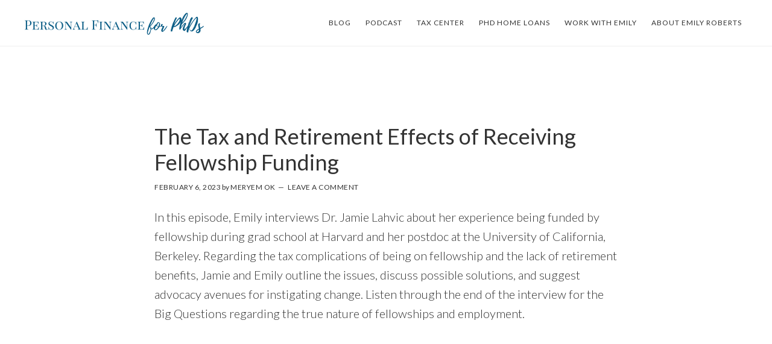

--- FILE ---
content_type: text/html; charset=UTF-8
request_url: http://pfforphds.com/the-tax-and-retirement-effects-of-receiving-fellowship-funding/
body_size: 30082
content:
<!DOCTYPE html>
<html lang="en-US">
<head >
<meta charset="UTF-8" />
<meta name="viewport" content="width=device-width, initial-scale=1" />
<meta name='robots' content='index, follow, max-image-preview:large, max-snippet:-1, max-video-preview:-1' />

	<!-- This site is optimized with the Yoast SEO plugin v22.0 - https://yoast.com/wordpress/plugins/seo/ -->
	<title>The Tax and Retirement Effects of Receiving Fellowship Funding - Personal Finance for PhDs</title>
	<link rel="canonical" href="https://pfforphds.com/the-tax-and-retirement-effects-of-receiving-fellowship-funding/" />
	<meta property="og:locale" content="en_US" />
	<meta property="og:type" content="article" />
	<meta property="og:title" content="The Tax and Retirement Effects of Receiving Fellowship Funding - Personal Finance for PhDs" />
	<meta property="og:description" content="In this episode, Emily interviews Dr. Jamie Lahvic about her experience being funded by fellowship during grad school at Harvard and her postdoc at the University of California, Berkeley. Regarding the tax complications of being on fellowship and the lack of retirement benefits, Jamie and Emily outline the issues, discuss possible solutions, and suggest advocacy [&hellip;]" />
	<meta property="og:url" content="https://pfforphds.com/the-tax-and-retirement-effects-of-receiving-fellowship-funding/" />
	<meta property="og:site_name" content="Personal Finance for PhDs" />
	<meta property="article:publisher" content="https://www.facebook.com/PersonalFinanceforPhDs/" />
	<meta property="article:published_time" content="2023-02-06T10:00:00+00:00" />
	<meta property="article:modified_time" content="2023-02-02T18:58:23+00:00" />
	<meta property="og:image" content="https://pfforphds.com/wp-content/uploads/2023/02/S14E3_image.png" />
	<meta property="og:image:width" content="1280" />
	<meta property="og:image:height" content="720" />
	<meta property="og:image:type" content="image/png" />
	<meta name="author" content="Meryem Ok" />
	<meta name="twitter:card" content="summary_large_image" />
	<meta name="twitter:creator" content="@PFforPhDs" />
	<meta name="twitter:site" content="@PFforPhDs" />
	<meta name="twitter:label1" content="Written by" />
	<meta name="twitter:data1" content="Meryem Ok" />
	<meta name="twitter:label2" content="Est. reading time" />
	<meta name="twitter:data2" content="39 minutes" />
	<script type="application/ld+json" class="yoast-schema-graph">{"@context":"https://schema.org","@graph":[{"@type":"WebPage","@id":"https://pfforphds.com/the-tax-and-retirement-effects-of-receiving-fellowship-funding/","url":"https://pfforphds.com/the-tax-and-retirement-effects-of-receiving-fellowship-funding/","name":"The Tax and Retirement Effects of Receiving Fellowship Funding - Personal Finance for PhDs","isPartOf":{"@id":"https://pfforphds.com/#website"},"primaryImageOfPage":{"@id":"https://pfforphds.com/the-tax-and-retirement-effects-of-receiving-fellowship-funding/#primaryimage"},"image":{"@id":"https://pfforphds.com/the-tax-and-retirement-effects-of-receiving-fellowship-funding/#primaryimage"},"thumbnailUrl":"https://pfforphds.com/wp-content/uploads/2023/02/S14E3_image.png","datePublished":"2023-02-06T10:00:00+00:00","dateModified":"2023-02-02T18:58:23+00:00","author":{"@id":"https://pfforphds.com/#/schema/person/dc88b59cf69fc67a59d3b480f29509ab"},"breadcrumb":{"@id":"https://pfforphds.com/the-tax-and-retirement-effects-of-receiving-fellowship-funding/#breadcrumb"},"inLanguage":"en-US","potentialAction":[{"@type":"ReadAction","target":["https://pfforphds.com/the-tax-and-retirement-effects-of-receiving-fellowship-funding/"]}]},{"@type":"ImageObject","inLanguage":"en-US","@id":"https://pfforphds.com/the-tax-and-retirement-effects-of-receiving-fellowship-funding/#primaryimage","url":"https://pfforphds.com/wp-content/uploads/2023/02/S14E3_image.png","contentUrl":"https://pfforphds.com/wp-content/uploads/2023/02/S14E3_image.png","width":1280,"height":720,"caption":"S14E3: Image The Tax and Retirement Effects of Receiving Fellowship Funding"},{"@type":"BreadcrumbList","@id":"https://pfforphds.com/the-tax-and-retirement-effects-of-receiving-fellowship-funding/#breadcrumb","itemListElement":[{"@type":"ListItem","position":1,"name":"Home","item":"https://pfforphds.com/"},{"@type":"ListItem","position":2,"name":"The Tax and Retirement Effects of Receiving Fellowship Funding"}]},{"@type":"WebSite","@id":"https://pfforphds.com/#website","url":"https://pfforphds.com/","name":"Personal Finance for PhDs","description":"Live a financially balanced life - no Real Job required","potentialAction":[{"@type":"SearchAction","target":{"@type":"EntryPoint","urlTemplate":"https://pfforphds.com/?s={search_term_string}"},"query-input":"required name=search_term_string"}],"inLanguage":"en-US"},{"@type":"Person","@id":"https://pfforphds.com/#/schema/person/dc88b59cf69fc67a59d3b480f29509ab","name":"Meryem Ok","image":{"@type":"ImageObject","inLanguage":"en-US","@id":"https://pfforphds.com/#/schema/person/image/","url":"http://1.gravatar.com/avatar/1d2eb1217264fa40e4607561f7835969?s=96&d=mm&r=g","contentUrl":"http://1.gravatar.com/avatar/1d2eb1217264fa40e4607561f7835969?s=96&d=mm&r=g","caption":"Meryem Ok"},"url":"https://pfforphds.com/author/meryem/"}]}</script>
	<!-- / Yoast SEO plugin. -->


<link rel='dns-prefetch' href='//fonts.googleapis.com' />
<link rel='dns-prefetch' href='//code.ionicframework.com' />
<link rel="alternate" type="application/rss+xml" title="Personal Finance for PhDs &raquo; Feed" href="https://pfforphds.com/feed/" />
<link rel="alternate" type="application/rss+xml" title="Personal Finance for PhDs &raquo; Comments Feed" href="https://pfforphds.com/comments/feed/" />
<link rel="alternate" type="application/rss+xml" title="Personal Finance for PhDs &raquo; The Tax and Retirement Effects of Receiving Fellowship Funding Comments Feed" href="https://pfforphds.com/the-tax-and-retirement-effects-of-receiving-fellowship-funding/feed/" />
<script type="text/javascript">
/* <![CDATA[ */
window._wpemojiSettings = {"baseUrl":"https:\/\/s.w.org\/images\/core\/emoji\/14.0.0\/72x72\/","ext":".png","svgUrl":"https:\/\/s.w.org\/images\/core\/emoji\/14.0.0\/svg\/","svgExt":".svg","source":{"concatemoji":"http:\/\/pfforphds.com\/wp-includes\/js\/wp-emoji-release.min.js?ver=6.4.7"}};
/*! This file is auto-generated */
!function(i,n){var o,s,e;function c(e){try{var t={supportTests:e,timestamp:(new Date).valueOf()};sessionStorage.setItem(o,JSON.stringify(t))}catch(e){}}function p(e,t,n){e.clearRect(0,0,e.canvas.width,e.canvas.height),e.fillText(t,0,0);var t=new Uint32Array(e.getImageData(0,0,e.canvas.width,e.canvas.height).data),r=(e.clearRect(0,0,e.canvas.width,e.canvas.height),e.fillText(n,0,0),new Uint32Array(e.getImageData(0,0,e.canvas.width,e.canvas.height).data));return t.every(function(e,t){return e===r[t]})}function u(e,t,n){switch(t){case"flag":return n(e,"\ud83c\udff3\ufe0f\u200d\u26a7\ufe0f","\ud83c\udff3\ufe0f\u200b\u26a7\ufe0f")?!1:!n(e,"\ud83c\uddfa\ud83c\uddf3","\ud83c\uddfa\u200b\ud83c\uddf3")&&!n(e,"\ud83c\udff4\udb40\udc67\udb40\udc62\udb40\udc65\udb40\udc6e\udb40\udc67\udb40\udc7f","\ud83c\udff4\u200b\udb40\udc67\u200b\udb40\udc62\u200b\udb40\udc65\u200b\udb40\udc6e\u200b\udb40\udc67\u200b\udb40\udc7f");case"emoji":return!n(e,"\ud83e\udef1\ud83c\udffb\u200d\ud83e\udef2\ud83c\udfff","\ud83e\udef1\ud83c\udffb\u200b\ud83e\udef2\ud83c\udfff")}return!1}function f(e,t,n){var r="undefined"!=typeof WorkerGlobalScope&&self instanceof WorkerGlobalScope?new OffscreenCanvas(300,150):i.createElement("canvas"),a=r.getContext("2d",{willReadFrequently:!0}),o=(a.textBaseline="top",a.font="600 32px Arial",{});return e.forEach(function(e){o[e]=t(a,e,n)}),o}function t(e){var t=i.createElement("script");t.src=e,t.defer=!0,i.head.appendChild(t)}"undefined"!=typeof Promise&&(o="wpEmojiSettingsSupports",s=["flag","emoji"],n.supports={everything:!0,everythingExceptFlag:!0},e=new Promise(function(e){i.addEventListener("DOMContentLoaded",e,{once:!0})}),new Promise(function(t){var n=function(){try{var e=JSON.parse(sessionStorage.getItem(o));if("object"==typeof e&&"number"==typeof e.timestamp&&(new Date).valueOf()<e.timestamp+604800&&"object"==typeof e.supportTests)return e.supportTests}catch(e){}return null}();if(!n){if("undefined"!=typeof Worker&&"undefined"!=typeof OffscreenCanvas&&"undefined"!=typeof URL&&URL.createObjectURL&&"undefined"!=typeof Blob)try{var e="postMessage("+f.toString()+"("+[JSON.stringify(s),u.toString(),p.toString()].join(",")+"));",r=new Blob([e],{type:"text/javascript"}),a=new Worker(URL.createObjectURL(r),{name:"wpTestEmojiSupports"});return void(a.onmessage=function(e){c(n=e.data),a.terminate(),t(n)})}catch(e){}c(n=f(s,u,p))}t(n)}).then(function(e){for(var t in e)n.supports[t]=e[t],n.supports.everything=n.supports.everything&&n.supports[t],"flag"!==t&&(n.supports.everythingExceptFlag=n.supports.everythingExceptFlag&&n.supports[t]);n.supports.everythingExceptFlag=n.supports.everythingExceptFlag&&!n.supports.flag,n.DOMReady=!1,n.readyCallback=function(){n.DOMReady=!0}}).then(function(){return e}).then(function(){var e;n.supports.everything||(n.readyCallback(),(e=n.source||{}).concatemoji?t(e.concatemoji):e.wpemoji&&e.twemoji&&(t(e.twemoji),t(e.wpemoji)))}))}((window,document),window._wpemojiSettings);
/* ]]> */
</script>
<link rel='stylesheet' id='atmosphere-pro-css' href='http://pfforphds.com/wp-content/themes/atmosphere-pro/style.css?ver=1.1.3' type='text/css' media='all' />
<style id='atmosphere-pro-inline-css' type='text/css'>


		a:focus,
		a:hover,
		.entry-title a:focus,
		.entry-title a:hover,
		.genesis-nav-menu .current-menu-item > a,
		.menu-toggle:focus,
		.menu-toggle:hover,
		.sub-menu-toggle:focus,
		.sub-menu-toggle:hover {
			color: #0c5e88;
		}

		@media only screen and (max-width: 1024px) {

			.genesis-responsive-menu.nav-primary li.highlight > a:hover,
			.genesis-responsive-menu.nav-primary li.menu-item.highlight > a:focus {
				color: #0c5e88;
			}

		}
		

		button:focus,
		button:hover,
		input:focus[type="button"],
		input:hover[type="button"],
		input:focus[type="reset"],
		input:hover[type="reset"],
		input:focus[type="submit"],
		input:hover[type="submit"],
		.button:focus,
		.button:hover,
		.content .widget .textwidget a.button:focus,
		.content .widget .textwidget a.button:hover,
		.entry-content a.button:focus,
		.entry-content a.button:hover,
		.entry-content a.more-link:focus,
		.entry-content a.more-link:hover,
		.nav-primary li.highlight > a:focus,
		.nav-primary li.highlight > a:hover {
			border-color: #6fe062;
		}

		.footer-widgets button,
		.footer-widgets input[type="button"],
		.footer-widgets input[type="reset"],
		.footer-widgets input[type="submit"],
		.footer-widgets .button,
		.footer-widgets .entry-content a.more-link,
		.no-image .content .front-page-1 .widget a.button,
		.no-image .front-page-1 button,
		.no-image .front-page-1 input[type="button"],
		.no-image .front-page-1 input[type="reset"],
		.no-image .front-page-1 input[type="submit"],
		.no-image .front-page-1 .entry-content a.button,
		.no-image .front-page-1 .entry-content a.more-link,
		.no-image .front-page-1 .entry-content a.more-link {
			border-color: #333333;
		}

		button:focus,
		button:hover,
		input:focus[type="button"],
		input:hover[type="button"],
		input:focus[type="reset"],
		input:hover[type="reset"],
		input:focus[type="submit"],
		input:hover[type="submit"],
		.button:focus,
		.button:hover,
		.content .widget .textwidget a.button:focus,
		.content .widget .textwidget a.button:hover,
		.entry-content a.button:focus,
		.entry-content a.button:hover,
		.entry-content a.more-link:focus,
		.entry-content a.more-link:hover,
		.footer-widgets,
		.nav-primary li.highlight > a:focus,
		.nav-primary li.highlight > a:hover,
		.no-image .front-page-1 {
			background-color: #6fe062;
			color: #333333;
		}

		.footer-widgets button,
		.footer-widgets input[type="button"],
		.footer-widgets input[type="reset"],
		.footer-widgets input[type="submit"],
		.footer-widgets p,
		.footer-widgets .button,
		.footer-widgets .entry-content a.more-link,
		.footer-widgets .widget-title,
		.footer-widgets .wrap .entry-title a,
		.footer-widgets .wrap a,
		.no-image .content .front-page-1 .widget a.button,
		.no-image .front-page-1 button,
		.no-image .front-page-1 input[type="button"],
		.no-image .front-page-1 input[type="reset"],
		.no-image .front-page-1 input[type="submit"],
		.no-image .front-page-1 p,
		.no-image .front-page-1 .entry-content a.button,
		.no-image .front-page-1 .entry-content a.more-link,
		.no-image .front-page-1 .entry-content a.more-link,
		.no-image .front-page-1 .widget-title,
		.no-image .front-page-1 .wrap .entry-title a,
		.no-image .front-page-1 .wrap a {
			color: #333333;
		}

		.footer-widgets button:focus,
		.footer-widgets button:hover,
		.footer-widgets input:focus[type="button"],
		.footer-widgets input:hover[type="button"],
		.footer-widgets input:focus[type="reset"],
		.footer-widgets input:hover[type="reset"],
		.footer-widgets input:focus[type="submit"],
		.footer-widgets input:hover[type="submit"],
		.footer-widgets .button:focus,
		.footer-widgets .button:hover,
		.footer-widgets .entry-content a.more-link:focus,
		.footer-widgets .entry-content a.more-link:hover,
		.no-image .content .front-page-1 .widget a.button:focus,
		.no-image .content .front-page-1 .widget a.button:hover,
		.no-image .front-page-1 button:focus,
		.no-image .front-page-1 button:hover,
		.no-image .front-page-1 input:focus[type="button"],
		.no-image .front-page-1 input:hover[type="button"],
		.no-image .front-page-1 input:focus[type="reset"],
		.no-image .front-page-1 input:hover[type="reset"],
		.no-image .front-page-1 input:focus[type="submit"],
		.no-image .front-page-1 input:hover[type="submit"],
		.no-image .front-page-1 .entry-content a.button:focus,
		.no-image .front-page-1 .entry-content a.button:hover,
		.no-image .front-page-1 .entry-content a.more-link:focus,
		.no-image .front-page-1 .entry-content a.more-link:hover {
			background-color: #333333;
			color: #fbfbfb;
		}
		
</style>
<style id='wp-emoji-styles-inline-css' type='text/css'>

	img.wp-smiley, img.emoji {
		display: inline !important;
		border: none !important;
		box-shadow: none !important;
		height: 1em !important;
		width: 1em !important;
		margin: 0 0.07em !important;
		vertical-align: -0.1em !important;
		background: none !important;
		padding: 0 !important;
	}
</style>
<link rel='stylesheet' id='wp-block-library-css' href='http://pfforphds.com/wp-includes/css/dist/block-library/style.min.css?ver=6.4.7' type='text/css' media='all' />
<link rel='stylesheet' id='wp-components-css' href='http://pfforphds.com/wp-includes/css/dist/components/style.min.css?ver=6.4.7' type='text/css' media='all' />
<link rel='stylesheet' id='wp-block-editor-css' href='http://pfforphds.com/wp-includes/css/dist/block-editor/style.min.css?ver=6.4.7' type='text/css' media='all' />
<link rel='stylesheet' id='wp-reusable-blocks-css' href='http://pfforphds.com/wp-includes/css/dist/reusable-blocks/style.min.css?ver=6.4.7' type='text/css' media='all' />
<link rel='stylesheet' id='wp-patterns-css' href='http://pfforphds.com/wp-includes/css/dist/patterns/style.min.css?ver=6.4.7' type='text/css' media='all' />
<link rel='stylesheet' id='wp-editor-css' href='http://pfforphds.com/wp-includes/css/dist/editor/style.min.css?ver=6.4.7' type='text/css' media='all' />
<link rel='stylesheet' id='gumroad_block-cgb-style-css-css' href='http://pfforphds.com/wp-content/plugins/gumroad/dist/blocks.style.build.css?ver=6.4.7' type='text/css' media='all' />
<link rel='stylesheet' id='convertkit-broadcasts-css' href='http://pfforphds.com/wp-content/plugins/convertkit/resources/frontend/css/broadcasts.css?ver=2.4.4' type='text/css' media='all' />
<link rel='stylesheet' id='convertkit-button-css' href='http://pfforphds.com/wp-content/plugins/convertkit/resources/frontend/css/button.css?ver=2.4.4' type='text/css' media='all' />
<link rel='stylesheet' id='convertkit-form-css' href='http://pfforphds.com/wp-content/plugins/convertkit/resources/frontend/css/form.css?ver=2.4.4' type='text/css' media='all' />
<style id='classic-theme-styles-inline-css' type='text/css'>
/*! This file is auto-generated */
.wp-block-button__link{color:#fff;background-color:#32373c;border-radius:9999px;box-shadow:none;text-decoration:none;padding:calc(.667em + 2px) calc(1.333em + 2px);font-size:1.125em}.wp-block-file__button{background:#32373c;color:#fff;text-decoration:none}
</style>
<style id='global-styles-inline-css' type='text/css'>
body{--wp--preset--color--black: #000000;--wp--preset--color--cyan-bluish-gray: #abb8c3;--wp--preset--color--white: #ffffff;--wp--preset--color--pale-pink: #f78da7;--wp--preset--color--vivid-red: #cf2e2e;--wp--preset--color--luminous-vivid-orange: #ff6900;--wp--preset--color--luminous-vivid-amber: #fcb900;--wp--preset--color--light-green-cyan: #7bdcb5;--wp--preset--color--vivid-green-cyan: #00d084;--wp--preset--color--pale-cyan-blue: #8ed1fc;--wp--preset--color--vivid-cyan-blue: #0693e3;--wp--preset--color--vivid-purple: #9b51e0;--wp--preset--gradient--vivid-cyan-blue-to-vivid-purple: linear-gradient(135deg,rgba(6,147,227,1) 0%,rgb(155,81,224) 100%);--wp--preset--gradient--light-green-cyan-to-vivid-green-cyan: linear-gradient(135deg,rgb(122,220,180) 0%,rgb(0,208,130) 100%);--wp--preset--gradient--luminous-vivid-amber-to-luminous-vivid-orange: linear-gradient(135deg,rgba(252,185,0,1) 0%,rgba(255,105,0,1) 100%);--wp--preset--gradient--luminous-vivid-orange-to-vivid-red: linear-gradient(135deg,rgba(255,105,0,1) 0%,rgb(207,46,46) 100%);--wp--preset--gradient--very-light-gray-to-cyan-bluish-gray: linear-gradient(135deg,rgb(238,238,238) 0%,rgb(169,184,195) 100%);--wp--preset--gradient--cool-to-warm-spectrum: linear-gradient(135deg,rgb(74,234,220) 0%,rgb(151,120,209) 20%,rgb(207,42,186) 40%,rgb(238,44,130) 60%,rgb(251,105,98) 80%,rgb(254,248,76) 100%);--wp--preset--gradient--blush-light-purple: linear-gradient(135deg,rgb(255,206,236) 0%,rgb(152,150,240) 100%);--wp--preset--gradient--blush-bordeaux: linear-gradient(135deg,rgb(254,205,165) 0%,rgb(254,45,45) 50%,rgb(107,0,62) 100%);--wp--preset--gradient--luminous-dusk: linear-gradient(135deg,rgb(255,203,112) 0%,rgb(199,81,192) 50%,rgb(65,88,208) 100%);--wp--preset--gradient--pale-ocean: linear-gradient(135deg,rgb(255,245,203) 0%,rgb(182,227,212) 50%,rgb(51,167,181) 100%);--wp--preset--gradient--electric-grass: linear-gradient(135deg,rgb(202,248,128) 0%,rgb(113,206,126) 100%);--wp--preset--gradient--midnight: linear-gradient(135deg,rgb(2,3,129) 0%,rgb(40,116,252) 100%);--wp--preset--font-size--small: 13px;--wp--preset--font-size--medium: 20px;--wp--preset--font-size--large: 36px;--wp--preset--font-size--x-large: 42px;--wp--preset--spacing--20: 0.44rem;--wp--preset--spacing--30: 0.67rem;--wp--preset--spacing--40: 1rem;--wp--preset--spacing--50: 1.5rem;--wp--preset--spacing--60: 2.25rem;--wp--preset--spacing--70: 3.38rem;--wp--preset--spacing--80: 5.06rem;--wp--preset--shadow--natural: 6px 6px 9px rgba(0, 0, 0, 0.2);--wp--preset--shadow--deep: 12px 12px 50px rgba(0, 0, 0, 0.4);--wp--preset--shadow--sharp: 6px 6px 0px rgba(0, 0, 0, 0.2);--wp--preset--shadow--outlined: 6px 6px 0px -3px rgba(255, 255, 255, 1), 6px 6px rgba(0, 0, 0, 1);--wp--preset--shadow--crisp: 6px 6px 0px rgba(0, 0, 0, 1);}:where(.is-layout-flex){gap: 0.5em;}:where(.is-layout-grid){gap: 0.5em;}body .is-layout-flow > .alignleft{float: left;margin-inline-start: 0;margin-inline-end: 2em;}body .is-layout-flow > .alignright{float: right;margin-inline-start: 2em;margin-inline-end: 0;}body .is-layout-flow > .aligncenter{margin-left: auto !important;margin-right: auto !important;}body .is-layout-constrained > .alignleft{float: left;margin-inline-start: 0;margin-inline-end: 2em;}body .is-layout-constrained > .alignright{float: right;margin-inline-start: 2em;margin-inline-end: 0;}body .is-layout-constrained > .aligncenter{margin-left: auto !important;margin-right: auto !important;}body .is-layout-constrained > :where(:not(.alignleft):not(.alignright):not(.alignfull)){max-width: var(--wp--style--global--content-size);margin-left: auto !important;margin-right: auto !important;}body .is-layout-constrained > .alignwide{max-width: var(--wp--style--global--wide-size);}body .is-layout-flex{display: flex;}body .is-layout-flex{flex-wrap: wrap;align-items: center;}body .is-layout-flex > *{margin: 0;}body .is-layout-grid{display: grid;}body .is-layout-grid > *{margin: 0;}:where(.wp-block-columns.is-layout-flex){gap: 2em;}:where(.wp-block-columns.is-layout-grid){gap: 2em;}:where(.wp-block-post-template.is-layout-flex){gap: 1.25em;}:where(.wp-block-post-template.is-layout-grid){gap: 1.25em;}.has-black-color{color: var(--wp--preset--color--black) !important;}.has-cyan-bluish-gray-color{color: var(--wp--preset--color--cyan-bluish-gray) !important;}.has-white-color{color: var(--wp--preset--color--white) !important;}.has-pale-pink-color{color: var(--wp--preset--color--pale-pink) !important;}.has-vivid-red-color{color: var(--wp--preset--color--vivid-red) !important;}.has-luminous-vivid-orange-color{color: var(--wp--preset--color--luminous-vivid-orange) !important;}.has-luminous-vivid-amber-color{color: var(--wp--preset--color--luminous-vivid-amber) !important;}.has-light-green-cyan-color{color: var(--wp--preset--color--light-green-cyan) !important;}.has-vivid-green-cyan-color{color: var(--wp--preset--color--vivid-green-cyan) !important;}.has-pale-cyan-blue-color{color: var(--wp--preset--color--pale-cyan-blue) !important;}.has-vivid-cyan-blue-color{color: var(--wp--preset--color--vivid-cyan-blue) !important;}.has-vivid-purple-color{color: var(--wp--preset--color--vivid-purple) !important;}.has-black-background-color{background-color: var(--wp--preset--color--black) !important;}.has-cyan-bluish-gray-background-color{background-color: var(--wp--preset--color--cyan-bluish-gray) !important;}.has-white-background-color{background-color: var(--wp--preset--color--white) !important;}.has-pale-pink-background-color{background-color: var(--wp--preset--color--pale-pink) !important;}.has-vivid-red-background-color{background-color: var(--wp--preset--color--vivid-red) !important;}.has-luminous-vivid-orange-background-color{background-color: var(--wp--preset--color--luminous-vivid-orange) !important;}.has-luminous-vivid-amber-background-color{background-color: var(--wp--preset--color--luminous-vivid-amber) !important;}.has-light-green-cyan-background-color{background-color: var(--wp--preset--color--light-green-cyan) !important;}.has-vivid-green-cyan-background-color{background-color: var(--wp--preset--color--vivid-green-cyan) !important;}.has-pale-cyan-blue-background-color{background-color: var(--wp--preset--color--pale-cyan-blue) !important;}.has-vivid-cyan-blue-background-color{background-color: var(--wp--preset--color--vivid-cyan-blue) !important;}.has-vivid-purple-background-color{background-color: var(--wp--preset--color--vivid-purple) !important;}.has-black-border-color{border-color: var(--wp--preset--color--black) !important;}.has-cyan-bluish-gray-border-color{border-color: var(--wp--preset--color--cyan-bluish-gray) !important;}.has-white-border-color{border-color: var(--wp--preset--color--white) !important;}.has-pale-pink-border-color{border-color: var(--wp--preset--color--pale-pink) !important;}.has-vivid-red-border-color{border-color: var(--wp--preset--color--vivid-red) !important;}.has-luminous-vivid-orange-border-color{border-color: var(--wp--preset--color--luminous-vivid-orange) !important;}.has-luminous-vivid-amber-border-color{border-color: var(--wp--preset--color--luminous-vivid-amber) !important;}.has-light-green-cyan-border-color{border-color: var(--wp--preset--color--light-green-cyan) !important;}.has-vivid-green-cyan-border-color{border-color: var(--wp--preset--color--vivid-green-cyan) !important;}.has-pale-cyan-blue-border-color{border-color: var(--wp--preset--color--pale-cyan-blue) !important;}.has-vivid-cyan-blue-border-color{border-color: var(--wp--preset--color--vivid-cyan-blue) !important;}.has-vivid-purple-border-color{border-color: var(--wp--preset--color--vivid-purple) !important;}.has-vivid-cyan-blue-to-vivid-purple-gradient-background{background: var(--wp--preset--gradient--vivid-cyan-blue-to-vivid-purple) !important;}.has-light-green-cyan-to-vivid-green-cyan-gradient-background{background: var(--wp--preset--gradient--light-green-cyan-to-vivid-green-cyan) !important;}.has-luminous-vivid-amber-to-luminous-vivid-orange-gradient-background{background: var(--wp--preset--gradient--luminous-vivid-amber-to-luminous-vivid-orange) !important;}.has-luminous-vivid-orange-to-vivid-red-gradient-background{background: var(--wp--preset--gradient--luminous-vivid-orange-to-vivid-red) !important;}.has-very-light-gray-to-cyan-bluish-gray-gradient-background{background: var(--wp--preset--gradient--very-light-gray-to-cyan-bluish-gray) !important;}.has-cool-to-warm-spectrum-gradient-background{background: var(--wp--preset--gradient--cool-to-warm-spectrum) !important;}.has-blush-light-purple-gradient-background{background: var(--wp--preset--gradient--blush-light-purple) !important;}.has-blush-bordeaux-gradient-background{background: var(--wp--preset--gradient--blush-bordeaux) !important;}.has-luminous-dusk-gradient-background{background: var(--wp--preset--gradient--luminous-dusk) !important;}.has-pale-ocean-gradient-background{background: var(--wp--preset--gradient--pale-ocean) !important;}.has-electric-grass-gradient-background{background: var(--wp--preset--gradient--electric-grass) !important;}.has-midnight-gradient-background{background: var(--wp--preset--gradient--midnight) !important;}.has-small-font-size{font-size: var(--wp--preset--font-size--small) !important;}.has-medium-font-size{font-size: var(--wp--preset--font-size--medium) !important;}.has-large-font-size{font-size: var(--wp--preset--font-size--large) !important;}.has-x-large-font-size{font-size: var(--wp--preset--font-size--x-large) !important;}
.wp-block-navigation a:where(:not(.wp-element-button)){color: inherit;}
:where(.wp-block-post-template.is-layout-flex){gap: 1.25em;}:where(.wp-block-post-template.is-layout-grid){gap: 1.25em;}
:where(.wp-block-columns.is-layout-flex){gap: 2em;}:where(.wp-block-columns.is-layout-grid){gap: 2em;}
.wp-block-pullquote{font-size: 1.5em;line-height: 1.6;}
</style>
<link rel='stylesheet' id='topbar-css' href='http://pfforphds.com/wp-content/plugins/top-bar/inc/../css/topbar_style.css?ver=6.4.7' type='text/css' media='all' />
<link rel='stylesheet' id='google-fonts-css' href='//fonts.googleapis.com/css?family=Lato%3A300%2C300italic%2C400%2C400italic%2C700&#038;ver=1.1.3' type='text/css' media='all' />
<link rel='stylesheet' id='ionicons-css' href='//code.ionicframework.com/ionicons/2.0.1/css/ionicons.min.css?ver=1.1.3' type='text/css' media='all' />
<link rel='stylesheet' id='recent-posts-widget-with-thumbnails-public-style-css' href='http://pfforphds.com/wp-content/plugins/recent-posts-widget-with-thumbnails/public.css?ver=7.1.1' type='text/css' media='all' />
<link rel='stylesheet' id='simple-social-icons-font-css' href='http://pfforphds.com/wp-content/plugins/simple-social-icons/css/style.css?ver=3.0.2' type='text/css' media='all' />
<script type="text/javascript" src="http://pfforphds.com/wp-includes/js/jquery/jquery.min.js?ver=3.7.1" id="jquery-core-js"></script>
<script type="text/javascript" src="http://pfforphds.com/wp-includes/js/jquery/jquery-migrate.min.js?ver=3.4.1" id="jquery-migrate-js"></script>
<script type="text/javascript" id="topbar_frontjs-js-extra">
/* <![CDATA[ */
var tpbr_settings = {"fixed":"fixed","user_who":"notloggedin","guests_or_users":"all","message":"Feeling stuck with your personal finances? I am here to help!","status":"inactive","yn_button":"button","color":"#0c5e88","button_text":"Check out my workshops, ebooks, etc.","button_url":"http:\/\/pfforphds.com\/products\/","button_behavior":"","is_admin_bar":"no","detect_sticky":""};
/* ]]> */
</script>
<script type="text/javascript" src="http://pfforphds.com/wp-content/plugins/top-bar/inc/../js/tpbr_front.min.js?ver=6.4.7" id="topbar_frontjs-js"></script>
<link rel="https://api.w.org/" href="https://pfforphds.com/wp-json/" /><link rel="alternate" type="application/json" href="https://pfforphds.com/wp-json/wp/v2/posts/8433" /><link rel="EditURI" type="application/rsd+xml" title="RSD" href="https://pfforphds.com/xmlrpc.php?rsd" />
<meta name="generator" content="WordPress 6.4.7" />
<link rel='shortlink' href='https://pfforphds.com/?p=8433' />
<link rel="alternate" type="application/json+oembed" href="https://pfforphds.com/wp-json/oembed/1.0/embed?url=https%3A%2F%2Fpfforphds.com%2Fthe-tax-and-retirement-effects-of-receiving-fellowship-funding%2F" />
<link rel="alternate" type="text/xml+oembed" href="https://pfforphds.com/wp-json/oembed/1.0/embed?url=https%3A%2F%2Fpfforphds.com%2Fthe-tax-and-retirement-effects-of-receiving-fellowship-funding%2F&#038;format=xml" />
<link rel="icon" href="http://pfforphds.com/wp-content/themes/atmosphere-pro/images/favicon.ico" />
<link rel="pingback" href="http://pfforphds.com/xmlrpc.php" />
<style type="text/css">.site-title a { background: url(http://pfforphds.com/wp-content/uploads/2017/09/Personal_Finance_for_PhDs-e1505487494872.png) no-repeat !important; }</style>
</head>
<body class="post-template-default single single-post postid-8433 single-format-standard custom-header header-image header-full-width full-width-content genesis-breadcrumbs-hidden genesis-footer-widgets-visible"><div class="site-container"><ul class="genesis-skip-link"><li><a href="#genesis-content" class="screen-reader-shortcut"> Skip to main content</a></li><li><a href="#genesis-footer-widgets" class="screen-reader-shortcut"> Skip to footer</a></li></ul><header class="site-header"><div class="wrap"><div class="title-area"><p class="site-title"><a href="https://pfforphds.com/">Personal Finance for PhDs</a></p><p class="site-description">Live a financially balanced life - no Real Job required</p></div><nav class="nav-primary" aria-label="Main" id="genesis-nav-primary"><div class="wrap"><ul id="menu-header" class="menu genesis-nav-menu menu-primary js-superfish"><li id="menu-item-1992" class="menu-item menu-item-type-post_type menu-item-object-page menu-item-1992"><a href="https://pfforphds.com/blog/"><span >Blog</span></a></li>
<li id="menu-item-2917" class="menu-item menu-item-type-post_type menu-item-object-page menu-item-2917"><a href="https://pfforphds.com/podcast/"><span >Podcast</span></a></li>
<li id="menu-item-6579" class="menu-item menu-item-type-post_type menu-item-object-page menu-item-6579"><a href="https://pfforphds.com/tax/"><span >Tax Center</span></a></li>
<li id="menu-item-8638" class="menu-item menu-item-type-post_type menu-item-object-page menu-item-8638"><a href="https://pfforphds.com/phd-home-loans/"><span >PhD Home Loans</span></a></li>
<li id="menu-item-5993" class="menu-item menu-item-type-post_type menu-item-object-page menu-item-5993"><a href="https://pfforphds.com/work-with-emily/"><span >Work with Emily</span></a></li>
<li id="menu-item-1956" class="menu-item menu-item-type-post_type menu-item-object-page menu-item-1956"><a href="https://pfforphds.com/about-emily/"><span >About Emily Roberts</span></a></li>
</ul></div></nav></div></header><div class="site-inner"><div class="content-sidebar-wrap"><main class="content" id="genesis-content"><article class="post-8433 post type-post status-publish format-standard has-post-thumbnail category-tax tag-audio tag-fellowship tag-grad-student tag-money-story tag-postdoc tag-tax tag-transcript tag-video entry" aria-label="The Tax and Retirement Effects of Receiving Fellowship Funding"><header class="entry-header"><h1 class="entry-title">The Tax and Retirement Effects of Receiving Fellowship Funding</h1>
<p class="entry-meta"><time class="entry-time">February 6, 2023</time> by <span class="entry-author"><a href="https://pfforphds.com/author/meryem/" class="entry-author-link" rel="author"><span class="entry-author-name">Meryem Ok</span></a></span> <span class="entry-comments-link"><a href="https://pfforphds.com/the-tax-and-retirement-effects-of-receiving-fellowship-funding/#respond">Leave a Comment</a></span> </p></header><div class="entry-content">
<p class="p1"><span class="s1">In this episode, Emily interviews Dr. Jamie Lahvic about her experience being funded by fellowship during grad school at Harvard and her postdoc at the University of California, Berkeley. Regarding the tax complications of being on fellowship and the lack of retirement benefits, Jamie and Emily outline the issues, discuss possible solutions, and suggest advocacy avenues for instigating change. Listen through the end of the interview for the Big Questions regarding the true nature of fellowships and employment.</span></p>



<iframe width="560" height="315" src="https://www.youtube.com/embed/Grc3tWszIFk" title="YouTube video player" frameborder="0" allow="accelerometer; autoplay; clipboard-write; encrypted-media; gyroscope; picture-in-picture; web-share" allowfullscreen></iframe>



<h1 class="p1"><b>Links Mentioned in the Episode</b></h1>
<ul class="ul1">
<li class="li2"><b></b><a href="https://pfforphds.com/setyourselfup/"><span class="s1">PF for PhDs: Set Yourself Up for Financial Success in Graduate School</span></a><span class="s1"> (Workshop)</span></li>
<li class="li2"><b></b><a href="http://PFforPhDs.com/s14e3/">PF for PhDs S14E3 Show Notes</a></li>
<li class="li2"><b></b>PF for PhDs Episodes on Fellowship Income Tax
<ul class="ul2">
<li class="li2"><a href="https://pfforphds.com/do-i-owe-income-tax-on-my-fellowship/">S2 Bonus Episode 1: Do I Owe Income Tax on My Fellowship?</a> (Expert Discourse with Dr. Emily Roberts)</li>
<li class="li2"><a href="https://pfforphds.com/how-this-grad-student-fellow-invests-for-retirement-and-pays-quarterly-estimated-tax/">S6E9: How This Grad Student Fellow Invests for Retirement and Pays Quarterly Estimated Tax</a> (Money Story with Lucia Capano)</li>
<li class="li2"><a href="https://pfforphds.com/how-fellowship-recipients-can-prevent-large-unexpected-tax-bills/">S12E6: How Fellowship Recipients Can Prevent Large, Unexpected Tax Bills</a> (Expert Discourse with Dr. Emily Roberts)</li>
<li class="li2"><a href="https://pfforphds.com/five-ways-tax-code-disadvantages-fellowship-income/">S14E1: Five Ways the Tax Code Disadvantages Fellowship Income</a> (Expert Discourse with Dr. Emily Roberts)</li>
<li class="li2"><a href="https://pfforphds.com/how-this-grad-student-fellow-resolved-an-expensive-tax-bill-in-his-favor/">S14E2: How This Grad Student Fellow Resolved an Expensive Tax Bill in His Favor</a> (Money Story with Matty Dowd)</li>
</ul>
</li>
<li class="li2"><a href="https://www.pfforphds.community/pxtobnx9">PF for PhDs Quarterly Estimated Tax Workshop</a></li>
<li class="li2"><a href="https://www.freetaxusa.com/">FreeTaxUSA</a></li>
<li class="li2"><a href="http://PFforPhDs.com/tax/">PF for PhDs Tax Center</a></li>
<li class="li2"><a href="https://pfforphds.com/fellowship-income-is-now-eligible-to-be-contributed-to-an-ira/">PF for PhDs S4 Bonus Episode 1: Fellowship Income Is Now Eligible to Be Contributed to an IRA!</a> (Expert Discourse with Dr. Emily Roberts)</li>
<li class="li2">PF for PhDs Episodes Where Grad Students Discuss Contributing to a 403(b)
<ul class="ul2">
<li class="li2"><a href="https://pfforphds.com/this-phd-student-nurse-is-confident-in-her-self-worth/">PF for PhDs S13E2: This PhD Student-Nurse Is Confident in Her Self-Worth</a> (Money Story with Brenda Olmos)</li>
<li class="li2"><a href="https://pfforphds.com/this-first-year-phd-student-prioritizes-investing-while-on-fellowship/">PF for PhDs S13E8: This First-Year PhD Student Prioritizes Investing While on Fellowship</a> (Money Story with Michele Remer)</li>
</ul>
</li>
<li class="li2"><a href="https://www.futureofresearch.org/">Future of Research</a></li>
<li class="li2"><a href="https://pfforphds.com/using-data-to-improve-the-postdoc-experience-including-salary-and-benefits/">PF for PhDs S2E3: Using Data to Improve the Postdoc Experience (Including Salary and Benefits) </a>(Expert Interview with Dr. Gary McDowell)</li>
<li class="li2"><a href="http://PFforPhDs.com/advice/">PF for PhDs Subscribe to Mailing List</a> (Access Advice Document)</li>
<li class="li2"><a href="http://PFforPhDs.com/podcast/">PF for PhDs Podcast Hub</a> (Show Notes)</li>
</ul>



<figure class="wp-block-image size-large"><img decoding="async" width="1280" height="720" src="https://pfforphds.com/wp-content/uploads/2023/02/S14E3_image.png" alt="S14E3: Image The Tax and Retirement Effects of Receiving Fellowship Funding" class="wp-image-8438"/></figure>



<h1>Teaser</h1>
<p><strong>00:00 Jamie</strong>: Because I often felt, you know, in addition to like the confusion and the frustration and wondering what to do, that I don&#8217;t know, it felt like an emotional hit. I felt unvalued when I&#8217;m put into this weird little category where my earnings don&#8217;t make sense and I can&#8217;t open an account and I can&#8217;t figure out how to pay taxes. And I went on this really kind of rollercoaster from feeling like, &#8220;Oh, I&#8217;m a valued scientist and worker in this field,&#8221; down to like, &#8220;Oh, nobody really cares about me or the type of work that I&#8217;m doing.&#8221;</p>



<h1>Introduction</h1>
<p><strong>00:38 Emily</strong>: Welcome to the Personal Finance for PhDs Podcast: A Higher Education in Personal Finance. I&#8217;m your host, Dr. Emily Roberts, a financial educator specializing in early-career PhDs and founder of Personal Finance for PhDs. This podcast is for PhDs and PhDs-to-be who want to explore the hidden curriculum of finances to learn the best practices for money management, career advancement, and advocacy for yourself and others. This is Season 14, Episode 3, and today my guest is Dr. Jamie Lahvic. We discuss Jamie&#8217;s experience being funded by fellowship during grad school at Harvard and her postdoc at the University of California, Berkeley. Regarding the tax complications of being on fellowship and the lack of retirement benefits, Jamie and I outline the issues, discuss possible solutions, and suggest advocacy avenues for instigating change. Listen through the end of the interview for the Big Questions regarding the true nature of fellowships and employment.</p>
<p><strong>01:43 Emily</strong>: If there are any prospective PhD students listening—and I hope there are—I want to point you to a new workshop I&#8217;ve been publishing in installments throughout this academic year, Set Yourself Up for Financial Success in Graduate School. Now that we&#8217;re in admissions season, the modules are getting really exciting and immediately actionable. The two most recent modules are titled &#8220;Decipher and Compare Your Offer Letters&#8221; and &#8220;How to Negotiate Your Stipend and/or Benefits.&#8221; One from last fall that you might want to check out as you&#8217;re evaluating the cities your offers are in is &#8220;Stipends vs. Cost of Living.&#8221; I sincerely want you to go into grad school with your eyes wide open regarding the financial realities and in the strongest financial position possible for the program you choose. I hope you will check out the workshop and enroll in the modules that will help you accomplish that. Go to <a href="https://pfforphds.com/setyourselfup/">pfforphds.com/setyourselfup/</a> for more information. You can find the show notes for this episode at <a href="http://PFforPhDs.com/s14e3/">PFforPhDs.com/s14e3/</a>. Without further ado, here&#8217;s my interview with Dr. Jamie Lahvic.</p>



<h1>Will You Please Introduce Yourself Further?</h1>
<p><strong>03:01 Emily</strong>: I have joining me on the podcast today, Dr. Jamie Lahvic. Super delighted to have Jamie here. We actually met at a conference last summer. I&#8217;m recording this in November, 2022. So, we met at the Graduate Career Consortium Annual Meeting, which was in July, 2022. We ran into each other during like a break or something, and we just started chatting and we had this electric conversation about funding, about fellowships, about benefits, about systemic issues that need to be addressed. And I just wanted to capture some of that magical conversation here on the podcast. So, Jamie, I&#8217;m super delighted to have you on. Will you please introduce yourself to the audience?</p>
<p><strong>03:42 Jamie</strong>: Sure! My name is Jamie Lahvic. I am currently working as a Program Officer at the National Institute on Aging, where I focus on some policies as well as programs related to graduate students, postdocs, and early career faculty. But today I&#8217;m kind of excited to talk about my own personal experiences as a graduate student and then a postdoc. So, I went to grad school at Harvard Medical School studying biomedical sciences and then I moved on to UC Berkeley to do a postdoc in cancer biology. And I wrapped up that postdoc in 2021.</p>
<p><strong>04:18 Emily</strong>: I&#8217;m really excited to see all these different perspectives from you being at a private university, a public university, now in government. Like, this is awesome! And I&#8217;m of course going to share some of my own limited experience as well. But we&#8217;ve both had some observations about these issues about the finances and the benefits and so forth that are offered to graduate students and postdocs as employees or as fellows. So, I want to, for the listeners just to introduce them. I have a framework, this is not necessarily the way that everybody talks about this, but in my mind there are sort of two broad classifications that graduate students and postdocs can fall into. One is as an employee. The way you know that you&#8217;re an employee especially if you&#8217;re a citizen or resident, is if you receive a W-2 &lt;laugh&gt; at tax time, that&#8217;s like really indicative that you&#8217;re an employee.</p>
<p><strong>05:04 Emily</strong>: So, you have this employer/employee relationship with the university and that may cause different benefits and so forth to be offered to you. The other classification, a little harder to name, a lot of people use the term fellowship, but not only things called fellowships could fall into this classification. So, I broadly call it awarded income when your income comes from an award that you received. Could be certain types of grants, could be a fellowship, could be some other things. So, that&#8217;s the language we&#8217;ll be using. We&#8217;ll just say fellowship for shorthand, but that basically just means non-employee or at least under the, you know, the timing and circumstances of receiving that award, you&#8217;re a non-employee.</p>



<h1>Switching Between Grad Student Funding Sources</h1>
<p><strong>05:37 Emily</strong>: Okay. With that clarification out of the way, let&#8217;s talk about, you know, your personal experiences, my personal experiences with being an employee and/or being a fellow during grad school and postdoc. So, we&#8217;ll probably take this like topically. What would you like to share? What you know surprised you about maybe switching between these two types of funding? What issues did they bring up? Go ahead.</p>
<p><strong>05:59 Jamie</strong>: Sure. Yeah, so as a graduate student, I was never an employee. I was always either paid a student stipend coming straight from the university or then a fellowship stipend once I got an NIH fellowship. So there, it still was a really complicated process. I remember being very surprised first year as a graduate student to try to figure out how to pay taxes, how to pay estimated taxes every year. And it seemed to become more complicated every year, especially because once I got my fellowship, some of my money would come from the fellowship, some of it would come from the university. Those would come in separate paychecks. And then later on once I was teaching I would get a third paycheck to cover the teaching that I was doing. And throughout all of that, I never received a W-2. Every now and then I would receive a 1099 for the teaching, but they were kind of inconsistent in whether they would send that. So come tax time, I kind of never knew what I should even do. So, that was a big struggle.</p>
<p><strong>07:01 Emily</strong>: Yeah. Let&#8217;s talk about the tax issue for a minute longer, because I mean, you probably know this is like part of the bread and butter of my business now because so many graduate students and postdocs are running into confusion around the tax issues. And basically, I mean we will link in the show notes some episodes I&#8217;ve done on this in the past, but it basically boils down to like when you&#8217;re an employee, your employer has certain responsibilities in terms of telling you how much money you&#8217;ve been paid and how much money they withheld on your behalf and so forth. And once you get into this weird non-employee status, they simply don&#8217;t have those legal responsibilities in the way that they do for employees. And so, universities take like all these different approaches. And you&#8217;re saying even within Harvard, different pools of money were being reported in different ways.</p>
<p><strong>07:46 Emily</strong>: And so, yeah, of course, that gets confusing for the recipient when the vast majority of our like, I mean already the U.S. tax system is so complicated to navigate, but if you step outside of the simple like employee world, it gets even harder to find, you know, the support and the resources that you need. That&#8217;s part of why I do what I do. But yeah, tell me a little bit more about how you dealt with these like challenges or complications of not having income tax withheld, for example, or like the reporting inconsistencies?</p>
<h2>Team Effort for Taxes</h2>
<p><strong>08:15 Jamie</strong>: Yeah, I think a lot of the students kind of banded together to help each other. I remember we had one really proactive student who would post in our year&#8217;s Facebook group four times a year saying, &#8220;Remember, pay your estimated taxes.&#8221; And I was like so grateful to get that reminder because I was so caught up in, you know, rotations and qualifying exams and whatnot. I just couldn&#8217;t think about remembering to do this. So, just having somebody send a reminder was amazing. And then we did a lot of talking to each other to try to fill out the forms correctly. I think I was a few years into graduate school when I found your website and some of your tips, and I remember that being just amazing and just feeling like that&#8217;s something that was, you know, it&#8217;s complicated but once it&#8217;s laid out it is relatively simple. It is the type of information that the university could have given us that they never really did because they wanted to stay away from giving tax advice and they&#8217;re not a certified public accountant, and that type of thing. So, it felt like the students were on our own to try and figure it out.</p>
<p><strong>09:17 Emily</strong>: Yeah, I think that again, while the universities don&#8217;t have again this legal requirement to issue tax forms that make sense, or whatever, I do think it&#8217;s really helpful when they try to address this as much as they&#8217;re able to. And I mean, I hear a lot of pushback when I work with uni&#8211;not a lot. Some places I hear pushback like, &#8220;Oh we really can&#8217;t, you know, give tax advice and so forth.&#8221; And I try to kind of make the point like, &#8220;Well, you on your own or me, like we could talk about this without it being advice.&#8221; Like we can just talk generally about how estimated tax works and what these different reporting things that are going on are. And that&#8217;s what I do like with my <a href="https://www.pfforphds.community/pxtobnx9">quarterly estimated tax workshop</a>. Again, we&#8217;ll link it in the show notes. And so, a lot of times universities contract with me to provide that because they feel like that shifts some liability off of them and onto me and they&#8217;re more comfortable with that.</p>
<p><strong>10:07 Emily</strong>: But again, just giving a little bit of education and some reminders and tips and so forth is not, to me, giving advice, because really it is ultimately up to the individual to figure this out. Like I&#8217;m not sitting down with anyone filling out their forms, like they&#8217;re still doing that on their own. I&#8217;m just providing guidance on how to do so. So, I guess this is kind of turning into an ad but like if the listener &lt;laugh&gt;, if you listeners are on fellowship and you want your university to help you, tell them about what I offer, because they may feel more comfortable working with me then doing this, you know, with an internal employee who, you know, might expose them to some liability.</p>
<h2>Added Hardship of Inconsistent Tax Reporting</h2>
<p><strong>10:41 Emily</strong>: Okay. Estimated tax and reporting stuff, all a difficulty of being on fellowship. Anything more you&#8217;d like to add about that? Or should we move on to a new talking point?</p>
<p><strong>10:52 Jamie</strong>: I just thought it, you know, in addition to kind of the confusion, it can sometimes cause real hardship. Like for me for instance, I didn&#8217;t receive a 1099 for my final chunk of teaching that I did in my like final year as a graduate student. And so, in between doing that teaching and like the spring and into summer semester, I got a postdoc. I moved across the country, I had started a whole new tax, you know, qualification as an employee there. And then when it came time to do taxes, I honestly completely forgot about the money I had gotten paid in the previous spring. Because I never received any kind of 1099, any kind of documentation, and I just didn&#8217;t pay taxes on it. And I think I like woke up in the middle of the night sometime like three months later and went like, &#8220;Oh my god, I made like thousands of dollars &lt;laugh&gt; that I didn&#8217;t pay any taxes on.&#8221; And then like on my own, I had to then figure out how to adjust my taxes. I had to pay a penalty for the amount that I, you know, had failed to pay previously. And at the time, like I had just spent all of this money to move cross country. I was making a postdoc salary. Like I really didn&#8217;t need to be paying any extra penalties on my taxes for that type of thing.</p>



<h1>Potential Changes at the University Level</h1>
<p><strong>12:04 Emily</strong>: Absolutely. I mean, good for you for doing the amended return and everything, because I know some people will just kind of let it go after that point. But you really don&#8217;t want to let it go like multiple years and then have the IRS, I mean I know it&#8217;s rare, but it can happen that they can come after you, and then it&#8217;s an even bigger problem. So, good that you took care of it. But I think kind of what we&#8217;re saying here is just like communication, &lt;laugh&gt; communication is helpful around this topic. So, we&#8217;ve talked about this problem, various problems related to taxes. What are some things that could change at the university level, state level, federal level, whatever it is, to alleviate these problems?</p>
<p><strong>12:41 Jamie</strong>: I mean at the university level, my understanding is that even if you&#8217;re not an employee, the university can still give you a 1099 for the money that you&#8217;ve made, and that universities, as far as I know, kind of choose whether or not to go through that step and send out those 1099s. So, I think that&#8217;s a major thing that just having a very clear document makes filing your taxes easier. You know, that&#8217;s something that like TurboTax and similar basic tax filing software knows how to work with. So, I think that would make a huge difference for a lot of students.</p>
<p><strong>13:12 Emily</strong>: So, I actually did experience this during graduate school, so I&#8217;ve had a couple periods of my life where I was on fellowship. But when I was at Duke, Duke actually did manage to withhold income tax on behalf of at least me. I don&#8217;t know if every type of fellowship it was available, but at least for me, about half my years I was on this like non-employee kind of income. So, they were able to withhold on my behalf, and they did issue a 1099-MISC (Miscellaneous) at year&#8217;s end. So, that helps with like the problem you just identified of like, you know, a year and a half goes by and you&#8217;ve forgotten about some chunk of your income. Yes, that does help with that problem. The issue that it causes &lt;laugh&gt; is that the 1099 is most widely recognized as a self-employment income kind of document.</p>
<p><strong>13:59 Emily</strong>: And so, then there&#8217;s, I feel like there&#8217;s even more burden on the recipient to properly communicate what this is with their tax software or their tax preparer. So, if they know to do that and they know that they&#8217;re not supposed to pay self-employment tax on this income, then it can work out. As a reporting document, it&#8217;s okay, but I would say, you know, nine times out of 10, people don&#8217;t know that it&#8217;s not self-employment income or maybe they know that, but they don&#8217;t know how to communicate that. And they don&#8217;t check that, they don&#8217;t understand how it&#8217;s going to affect their return. Anyway, so it can cause an even bigger mess. So like, I hesitate to say that that is the best solution. I mean really to me, I would say the 1098-T is the best form that we have as of now.</p>
<h2>Reflections on an Adjusted 1098-T and Streamlined Tax Reporting</h2>
<p><strong>14:50 Emily</strong>: Although I would love it if there was just an adjusted 1098-T or a different kind of form that really could fully reflect the fellowship like situation. Because again, the 1098-T, while it&#8217;s used by many universities, they&#8217;re not required to issue one if you have more of this box five grant income than you do box one, like the educational expenses and charges. So, if they would just issue it all the time, I think that would be helpful. But even going beyond that, like this is now like a federal level kind of thing. Like if there were a different form or the 1098-T itself were somehow different, that would be even more clear.</p>
<p><strong>15:26 Jamie</strong>: Totally. Yeah. Yeah, and I know anecdotally, I eventually switched over from like the TurboTax software to I think <a href="https://www.freetaxusa.com/">FreeTaxUSA</a> that has a great little box to check that said you know, is this income, are you like, are you a graduate student or postoc rather than an undergraduate? Because I think it&#8217;s typically with that 1098-T where they&#8217;re trying to like not take out taxes on the portion that you&#8217;ve used to cover scholarly expenses, which applies to like an undergraduate who&#8217;s receiving, you know, tuition reimbursement, but not to a graduate student. So, I could imagine at the federal level, you could create a little box like that on the 1098-T, right? To check here if this is a graduate or postdoctoral level fellowship, right? Or check here if this money is not being used to cover tuition and scholarly expenses. It would be nice.</p>
<p><strong>16:20 Emily</strong>: I think this is both like maybe a reporting option at the federal level, but also it comes down to the university level and how, like which department is the one that&#8217;s like processing these paychecks. And you are, like saying how you did about your various different incomes from Harvard, that indicates to me that like maybe payroll was issuing some of this, maybe financial aid was issuing some of this. And like having these different siloed departments separated from one another communication-wise means that things are not streamlined and you get different types of forms and maybe for you, maybe you were on different pay schedules for, you know, different sources. Yeah. So, having like a single department that handles like all, you know, income for graduate students and postdocs, whether it is payroll income for employees, whether it is, you know, non-employee income, that might help. I don&#8217;t know, maybe that&#8217;ll cause other problems too, but like right now, again, the universities are not really set up to handle this in a streamlined, or at least, I don&#8217;t want to say broadly. Some universities are not set up to handle this in a streamlined manner. Maybe others have it a little more figured out. I don&#8217;t know.</p>
<p><strong>17:23 Jamie</strong>: I know actually when I got paid at UC Berkeley, it was more like that. So there, I was eventually on a fellowship as well, but I received one paycheck per month. And it was kind of interesting because, you know, I would receive my lump monthly salary or stipend from the fellowship, but only a little portion of that would get taxed. So, there would be like a little tiny bit of tax taken out, and then the rest of it was untaxed. But it at least came to me on like one single paycheck where it was very clear how much tax had been withheld, and then I could run the numbers when it came time to pay the estimated taxes on the rest.</p>
<p><strong>17:59 Emily</strong>: So, it sounds like you were still receiving a pay stub. Even though a portion of this is employee. Yeah, that&#8217;s perfect. I mean, I kind of always tell people who are employees like, &#8220;Okay, look at your last pay stub, even before you receive your tax forms. Look at your last pay stub.&#8221; Maybe you have to access it through your payroll system or whatever, but you can find out how much tax was withheld. But again, those pay stubs are not generated usually if you&#8217;re a non-employee. But it sounds like Berkeley has this figured out, so I&#8217;m really happy to hear that. I would, yeah, I would love to be able to come up with like, I don&#8217;t know best practices, like which universities are using the best practices. So like, Duke has something figured out over here, Berkeley has something figured out over here. Like, I don&#8217;t know, maybe there&#8217;s a way to again, promulgate these best practices among these different universities and financial whatever, backend stuff.</p>
<p><strong>18:44 Jamie</strong>: Yeah, and you know, I think great groups to kind of connect to for that are unions. Within the UC system, we have a strong postdoc union. And I think they had done a lot of pushing, you know, both on how much you get paid, but also a lot of these minute policies about how you get paid. And so I wouldn&#8217;t be surprised if the more streamlined system came about because of pressure from the union. And I&#8217;d be interested to know what other, you know, grad student unions and postdoc unions are where they&#8217;re having successes.</p>
<p><strong>19:13 Emily</strong>: Yeah, I&#8217;m super glad to hear that. Exactly. Like sort of giving a voice to these, well, you might not know, but the downstream effect of this like decision that you&#8217;ve made, the way you&#8217;ve set up the system is it&#8217;s causing these problems.</p>



<h1>Commercial</h1>
<p><strong>19:28 Emily</strong>: Emily here for a brief interlude! Tax season is in full swing, and the best place to go for information tailored to you as a grad student, postdoc, or postbac is <a href="http://PFforPhDs.com/tax/">PFforPhDs.com/tax/</a>. From that page I have linked to all of my tax resources, many of which I have updated for tax year 2022. On that page you will find free podcast episodes, videos, and articles on all kinds of tax topics relevant to PhDs. There are also opportunities to join the Personal Finance for PhDs mailing list to receive PDF summaries and spreadsheets that you can work with. The absolute most comprehensive and highest quality resources, however, are my asynchronous tax workshops. I’m offering four tax return preparation workshops for tax year 2022, one each for grad students who are US citizens or residents, postdocs who are U.S. citizens or residents, postbacs who are U.S. citizens or residents, and grad students and postdocs who are nonresidents. Those tax return preparation workshops are in addition to my estimated tax workshop for grad student, postdoc, and postbac fellows who are U.S. citizens or residents.</p>
<p><strong>20:43 Emily</strong>: My preferred method for enrolling you in one of these workshops is to find a sponsor at your university or institute. Typically, that sponsor is a graduate school, graduate student association, postdoc office, postdoc association, or an individual school or department. I would very much appreciate you recommending one or more of these workshops to a potential sponsor. If that doesn’t work out, I do sell these workshops to individuals, but I think it’s always worth trying to get it into your hands for free or a subsidized cost. Again, you can find all of these free and paid resources, including a page you can send to a potential workshop sponsor, linked from <a href="http://PFforPhDs.com/tax/">PFforPhDs.com/tax/</a>. Now back to the interview.</p>



<h1>Advocacy Avenues for Grad Students and Postdocs</h1>
<p><strong>21:28 Emily</strong>: The last kind of question in this area, and you just mentioned one of the advocacy avenues: unions. Can you think of any other advocacy avenues that graduate students and postdocs might be able to use to make these kinds of changes that we&#8217;re talking about?</p>
<p><strong>21:45 Jamie</strong>: I mean, even outside of a formal union, I&#8217;ve seen a lot of success from graduate students and postdocs just banding together and working together on these things. Whether that is kind of peer-to-peer advice and providing resources, or working together as a group to request something from your department, from your university. You know, I have so many memories of like trying to do my taxes, trying to fill in the forms, and getting like frustrated and upset and not knowing what to do. And I think like you have peers who can help you through some of those things and at least to help you feel supported.</p>
<p><strong>22:25 Emily</strong>: Now, I don&#8217;t know exactly what avenue this is, but I have noticed over the years that I&#8217;ve been studying federal taxes for, you know, as in how they affect graduate students and postdocs, that there have been changes. The 1098-T has gone through actually a big remodel in the last few years. The Kiddie Tax went through a slight change with the Tax Cuts and Jobs Act. So, there have been other changes that have been made that makes me realize that changes possible. Now, I don&#8217;t know what the avenue is for letting someone know, &lt;laugh&gt; that you want a change to happen. Maybe it&#8217;s contacting your representative or your senator or whatever. We can talk about some of the advocacy around like retirement stuff that happened a few years ago in a moment, but the change can happen. I&#8217;m just not clear exactly how you communicate, you know, this advocacy at the federal level.</p>
<p><strong>23:09 Jamie</strong>: Yeah, that&#8217;s a good question. I mean, I know I&#8217;ve been on like the IRS website looking for like from their resources, like what is their advice for people in these situations. And what I found was only a few lines, right? Like not a lot of detail. So, I would love to see, you know, coming directly from the IRS some more clear advice around these types of situations. And I do know that government agencies put out things like RFIs, requests for information, and they do have various sort of feedback channels, so trying to find those for the IRS or for your state tax departments could be one way to go about it.</p>



<h1>(No) Access to University Retirement Accounts</h1>
<p><strong>23:48 Emily</strong>: Okay. Future project for me. Okay, well I just alluded to retirement accounts, so let&#8217;s talk about that next. What&#8217;s been your experience with being offered or not being offered access to university retirement accounts?</p>
<p><strong>24:01 Jamie</strong>: Sure. So, as a graduate student, I didn&#8217;t have any option for any kind of retirement account. And my understanding was that from legal sort of tax reporting purposes, I wasn&#8217;t able to open an official retirement account. So, in graduate school I was making like just enough money to save up a little bit and I did start buying like some mutual funds with that. And then as a postdoc, I did have a retirement account offered. However, I started out by like not really contributing very much to it at all because I was living in this really high cost-of-living area with not a lot of income. And then I actually found out as I was going through the fellowship application process that I was going to be losing that retirement contribution once I got a fellowship coming in. So then I sort of, at the last minute just before my fellowship came in, I like maxed out all my contributions as best as I could for like the last few months and tried to top it off. But then the fellowship came in and those accounts kind of sat stagnant for the rest of my postdoc. So, that was a frustrating thing to see. And it&#8217;s definitely been really nice now for a little more than a year I&#8217;ve been in, you know, a real job with very solid you know, federal government retirement accounts. So, that&#8217;s been nice to watch those finally like properly growing.</p>
<p><strong>25:26 Emily</strong>: Yeah, it&#8217;s been my observation that if you&#8217;re not an employee, you do not have access to the 403(b) or 457. I actually don&#8217;t know why this is the case, but I&#8217;ve never seen an exception to it. Like yeah, I guess it has to do with like the rules behind what kinds of money can be contributed to a 401(k) or a 403(b), 457, these kinds of accounts. What I mentioned earlier, and you probably know this is, at the end of 2019 with the SECURE Act, there was a definitional change. So, 2019 and prior, fellowship-type income not reported on a W-2 was not permitted to be contributed to an IRA, an individual retirement arrangement. But that definition of what kind of money is allowed to be contributed to an IRA was changed by the SECURE Act.</p>
<p><strong>26:18 Emily</strong>: And so 2020 and forward, you can contribute fellowship income not reported on a W-2, if you&#8217;re a graduate student or postdoc, to an individual retirement arrangement. I don&#8217;t know why a similar definition change could not occur for 403(b)s, 457s, et cetera. I just know that I&#8217;ve never seen it. I&#8217;ve never seen a non-employee be offered access to that particular benefit. Furthermore, at the graduate student level, it&#8217;s just very, very rare. Not totally unheard of, but rare, that a graduate student employee is offered access to those accounts. It does happen from time to time, but usually not. I&#8217;ve had a couple podcast episodes, and we&#8217;ll link in the show notes, where people have talked about as a graduate student contributing to those types of accounts. But again, it&#8217;s not common.</p>
<p><strong>27:00 Jamie</strong>: I didn&#8217;t know actually about that change to the SECURE Act. Like I was still a postdoc in 2020 and I had had that IRA that I had opened like just before my fellowship started. But yeah, I definitely wasn&#8217;t contributing to it in 2020 and 2021. I had no idea that that was a possibility.</p>
<p><strong>27:17 Emily</strong>: Yeah, I don&#8217;t think it was, I mean <a href="https://pfforphds.com/fellowship-income-is-now-eligible-to-be-contributed-to-an-ira/">I talked about it a lot,</a> but just like generally speaking, people make that assumption, right? That graduate students and postdocs are usually not able to contribute to a retirement account. So, why would we even have the conversation about whether they&#8217;re allowed to or not? Thankfully, someone was having the conversation because there was a change, right? Because I mean I remember that Senator Elizabeth Warren was a sponsor of this bill. There were other co-sponsors. It came up multiple times in the Senate and the House and it just never passed, multiple years, until it was rolled into the SECURE Act. There were a lot of other changes going on with how retirement accounts were being treated. So, it was kind of rolled into that and I&#8217;ll link in the show notes a couple of episodes we did right around that. But again, people make these rules. So, if people at the federal level decided that graduate student and postdoc non-employee income was legitimate in whatever, you know, little tax benefit they&#8217;re trying to offer, then it could become legitimate and maybe universities also would follow suit and start to offer that benefit. I actually don&#8217;t know why graduate students would be excluded from 403(b)s and 457s. Does it cost the university anything? Like a little more administrative burden to extend those benefits? I honestly don&#8217;t know why they wouldn&#8217;t for those students who can.</p>
<p><strong>28:34 Jamie</strong>: Yeah, especially if it&#8217;s not a question of matching, if it&#8217;s just a question of contributing your own earnings into this account, right?</p>
<p><strong>28:41 Emily</strong>: We can dream, Jamie, that there would ever be a match &lt;laugh&gt;. That&#8217;s a couple more steps down the road. No, some postdocs do receive matches or actually, I don&#8217;t know about you for being a postdoc in the UC system, but the UC system has a defined contribution level for their employees. I don&#8217;t know if it applies to postdocs, but in any case you might get that as an employee and then lose it if you, you know, then switch over to fellowship at a non-employee.</p>
<p><strong>29:06 Jamie</strong>: Yeah, I believe in the UC system, I never got any kind of match, but I did have access to that 403(b) as well as I think a DCP.</p>
<p><strong>29:15 Emily</strong>: Yeah.</p>



<h1>&#8220;Non-Employee&#8221; Fellowship Income Legitimacy</h1>
<p><strong>29:16 Jamie</strong>: But yeah, I think it&#8217;s interesting that you describe it as like the legitimacy of being an employee and the legitimacy of that income. Because I often felt, you know, in addition to like the confusion and the frustration and wondering what to do that, I don&#8217;t know, it felt like an emotional hit. I felt unvalued when I&#8217;m put into this weird little category where my earnings don&#8217;t make sense and I can&#8217;t open an account and I can&#8217;t figure out how to pay taxes. I remember having like some really sharp juxtapositions between attending a professional conference and like giving a talk and talking to PIs in my field and having people really excited about the work that I was doing and then coming home a week or two later and trying to figure out some of my financial life and it being so confusing and seeing that there was just no support set up for it. And I went on this really kind of roller coaster from feeling like, &#8220;Oh, I&#8217;m a valued scientist and worker in this field,&#8221; down to like, &#8220;Oh, nobody really cares about me or the type of work that I&#8217;m doing.&#8221; So, I think it can have an emotional hit as well.</p>
<p><strong>30:24 Emily</strong>: I&#8217;m so glad that you shared that. I think this is how we started our conversation at GCC actually, that fellowships and similar kinds of awards are supposed to be so prestigious.</p>
<p><strong>30:35 Jamie</strong>: Exactly.</p>
<p><strong>30:36 Emily</strong>: It&#8217;s supposed to be such an honor. It&#8217;s supposed to be based on your merit that you&#8217;ve received this. And yet the downstream effects are, well now you&#8217;ve been unclassified as an employee and your benefits are reduced. And I don&#8217;t know, maybe at some point in the past, the money made up for it. Like maybe you could make more as a fellow, which could make up for some of these issues. But I don&#8217;t know that that&#8217;s so much the case now. I was actually just seeing on Twitter today that like, you know, fellowship awards on certain grants are set at such a level that they&#8217;re below the minimums the universities have to pay their own graduate students and postdocs. So it&#8217;s like, well if you&#8217;re not even making more and the university has to make up some deficit in the award that you&#8217;re receiving, like what is the point of this when it has these negative implications later on?</p>
<p><strong>31:27 Jamie</strong>: Yeah, absolutely. I mean I think the point for, well you know, it&#8217;s a point for your PI, right? It saves them some money out of their budget, and otherwise it&#8217;s a line on your resume. You got this prestigious award, congrats. Here&#8217;s some prestige. Right?</p>
<h2>Inherent Value of a Fellowship</h2>
<p><strong>31:44 Emily</strong>: This almost reminds me of like, I don&#8217;t know, I&#8217;m thinking like crypto, like a currency. Like it only has value because we&#8217;ve decided it has value, it doesn&#8217;t have inherent value. If it came with more money that would be inherent value, but would it still be actually worth it? How much money would it take to make up for some of these deficits that we&#8217;re talking about?</p>
<p><strong>32:04 Jamie</strong>: That&#8217;s a good question, yeah.</p>
<p><strong>32:05 Emily</strong>: Right. So like, not only is it maybe the retirement stuff that we mentioned. Now on the tax front, you&#8217;re not necessarily paying more in taxes, it&#8217;s just more difficult. But I will say there are certain tax benefits I know at the federal level that you&#8217;re not eligible for if you have only this non-employee kind of income. So for example, the earned income tax credit, which is supposed to be for low-income individuals, usually with children, multiple children who are not making enough money, they have to have &#8220;earned income.&#8221; And under that definition, as of now, 2022, fellowship income is not considered earned income. So, you can&#8217;t get the earned income tax credit. You also can&#8217;t get the child and dependent care tax credit, which was so valuable in 2021. It was massively increased in 2021. You can&#8217;t get it if, let&#8217;s say even if you&#8217;re married to someone else, let&#8217;s say I ran into this situation literally I had a question from this married couple, both postdoc fellows, could not take this tax benefit because they did not have earned income under the definition. Now, graduate students can take it because students have an exception. But postdocs, everybody forgets about the postdocs!</p>
<p><strong>33:08 Jamie</strong>: Everybody forgets the postdocs, it&#8217;s true!</p>
<p><strong>33:11 Emily</strong>: Postdocs don&#8217;t have this exception &lt;Laugh&gt;. Everybody forgets that postdocs exist and yet for some, in some career paths, you can spend just as much time as a postdoc as you will as a graduate student, maybe even if not more. It&#8217;s a very important life stage. There&#8217;s family formation going on, and yet they&#8217;re excluded from some of these benefits. And like we were just saying, it comes back to is this fellowship income considered earned income? And that term earned income is used all over the tax code or the way the tax code is interpreted. Now, it used to be used for retirement account contributions, then the term was changed, taxable compensation, then the definition of taxable compensation was changed to include fellowship income. So, why can&#8217;t this term earned income be changed to include this type of income? I think this brings up a bigger, even bigger, bigger question though, which is like what is earned income?</p>
<h2>Earned Income: Great Expectations</h2>
<p><strong>34:04 Emily</strong>: What is the responsibility that you have when you receive this non-employee income? What&#8217;s the responsibility that your employer has to you or your non-employer has to you? What&#8217;s the responsibility you have to your non-employer? So, if you&#8217;re an employee, you&#8217;re expected to work and produce certain outputs, whether it&#8217;s teaching, research, whatever. If you&#8217;re receiving a fellowship, it&#8217;s much less clear what the outputs are supposed to be. You have to have outputs to continue to be on the fellowship. But what are they exactly? And I think that lack of definition is what&#8217;s going into this earned income, not, you know, fellowship income not being considered earned income.</p>
<p><strong>34:39 Jamie</strong>: Yeah, no, I think you&#8217;re right about that and I think that&#8217;s how this ties into kind of bigger labor questions, right? About our graduate students. Should they be classified as employees? Are they workers or are they students? And these are, you know, big things that have big implications across the U.S. and especially for universities on not just tax status but on a lot of things about how academics do their work and how academics get paid.</p>
<p><strong>35:08 Emily</strong>: I&#8217;m so thankful for this conversation because it&#8217;s really like stretching me to think about these like bigger issues exactly as you were just saying. Whether we&#8217;re on fellowship or whether we&#8217;re employees, is there actually a difference there? Why are these differences encoded at the university level, at the federal level, state level, if they don&#8217;t have much meaning to us at the functional day-to-day, month-to-month, year-to-year. I know I mentioned earlier about half my time as a graduate student was spent as an employee, half as a non-employee. Functionally, what is the difference between what I was doing one year versus another year? It felt all pretty much the same to me.</p>
<p><strong>35:45 Jamie</strong>: Yeah, and I think I remember it being sold to me as if you receive a fellowship, you have more independence from your PI because you&#8217;re bringing in your own money so you can be more independent in, you know, what experiments you do or how you drive your project. But in actual experience of my own or talking to other people, their level of independence was really just dependent on their PI and how that PI ran their lab. And I didn&#8217;t know anyone who was able to be more empowered because they had the fellowship or were able to push back on PI demands because of the fellowship.</p>
<p><strong>36:22 Emily</strong>: I did see people who received fellowships be able to switch labs when possibly that wouldn&#8217;t have been the case otherwise. They were more attractive to that PI like accepting them. And they could, you know, take some time to get up to speed or whatever, again, without some maybe output expectations of being on a different kind of grant or whatnot. But I think you&#8217;re right, you know, we&#8217;re both kind of speaking coming from like the biological sciences kind of research. There&#8217;s so much overhead, there&#8217;s so much cost to that. How much money is the student really bringing in versus how much is their research overall costing the PI and the university? And so, if that ratio is not that great in the student&#8217;s favor, I don&#8217;t think there&#8217;s much independence that they can advocate for. Now, if your cost of doing research is like pretty much only your salary if you don&#8217;t have those kinds of overhead from doing like wet lab experiments and so forth, then maybe there&#8217;s a better argument here about independence from the PI. And I think in the humanities fields, some of them, at any rate, my understanding from talking with people is that like they have a lot more independence anyway in their research questions. And so a fellowship could be even more in that direction. But, yeah, I do think this is very, very field dependent.</p>
<p><strong>37:32 Jamie</strong>: Yeah, I think that makes a lot of sense.</p>



<h1>Future of Research</h1>
<p><strong>37:35 Emily</strong>: Well, this conversation has been so invigorating. Is there anything else that you want to share about your experiences or your observations or advocacy avenues that we can encourage listeners to take?</p>
<p><strong>37:46 Jamie</strong>: I mean, I always love to tell people to check out the organization <a href="https://www.futureofresearch.org/">Future of Research</a>. I used to serve on their board of directors and it&#8217;s a really great non-profit that kind of helps students and postdocs come together and crowdsource information and advocacy plans and push the field of research forward from the point of view of these early-career folks.</p>
<p><strong>38:08 Emily</strong>: Excellent. And we will link in the show notes an <a href="https://pfforphds.com/using-data-to-improve-the-postdoc-experience-including-salary-and-benefits/">interview</a> that I did with Dr. Gary McDowell, the former director of Future of Research where we talked about post-doc salaries and post-doc work environments and how to, you know, choose a supportive PI and these kinds of questions. That&#8217;s excellent. Well, Jamie, I&#8217;m so glad that we got this interview out on the podcast that it didn&#8217;t just have to stay in the halls of the GFF conference, but that&#8217;s where great ideas are born with these like mixings and so forth and it was great to meet you in person and yeah, to be able to record this for the podcast listeners. So, thank you so much for coming on!</p>
<p><strong>38:44 Jamie</strong>: Thanks, it was wonderful talking to you!</p>



<h1>Outtro</h1>
<p><strong>38:51 Emily</strong>: Listeners, thank you for joining me for this episode! I have a gift for you! You know that final question I ask of all my guests regarding their best financial advice? My team has collected short summaries of all the answers ever given on the podcast into a document that is updated with each new episode release. You can gain access to it by registering for my mailing list at <a href="http://PFforPhDs.com/advice/">PFforPhDs.com/advice/</a>. Would you like to access transcripts or videos of each episode? I link the show notes for each episode from <a href="http://PFforPhDs.com/podcast/">PFforPhDs.com/podcast/</a>. See you in the next episode, and remember: You don&#8217;t have to have a PhD to succeed with personal finance&#8230; but it helps! The music is &#8220;Stages of Awakening&#8221; by Podington Bear from the Free Music Archive and is shared under CC by NC. Podcast editing by Lourdes Bobbio and show notes creation by Meryem Ok.</p>

  <script src="https://cdn.kit.com/assets/CKJS4.js?v=21"></script>

<div class="ck_form ck_vertical_subscription_form">
  <div class="ck_form_content">
    <h3 class="ck_form_title">Join Our Phinancially Distinct Community</h3>
    <div class="ck_description">
      <span class="ck_image">
        <img decoding="async" src="https://convertkit.s3.amazonaws.com/subscription_forms/images/005/082/293/standard/pfforphds_dranddr.jpg?1506283312">
      </span>
      <p>Receive 1-2 emails per week to help you take the next step with your finances.</p>
    </div>
  </div>

  <div class="ck_form_fields">
    <div id="ck_success_msg" style="display:none;">
      <p>Success! Now check your email to confirm your subscription.</p>
    </div>

    <!--  Form starts here  -->
    <form id="ck_subscribe_form" class="ck_subscribe_form" action="https://api.convertkit.com/landing_pages/270466/subscribe" data-remote="true">
      <input type="hidden" value='{"form_style":"full","embed_style":"inline","embed_trigger":"scroll_percentage","scroll_percentage":"70","delay_seconds":"10","display_position":"br","display_devices":"all","days_no_show":"15","converted_behavior":"show"}' id="ck_form_options">
      <input type="hidden" name="id" value="270466" id="landing_page_id">
      <input type="hidden" name="ck_form_recaptcha" value="" id="ck_form_recaptcha">
      <div class="ck_errorArea">
        <div id="ck_error_msg" style="display:none">
          <p>There was an error submitting your subscription. Please try again.</p>
        </div>
      </div>
      <div class="ck_control_group ck_first_name_field_group">
        <label class="ck_label" for="ck_firstNameField">First Name</label>
        <input type="text" name="first_name" class="ck_first_name" id="ck_firstNameField">
      </div>
      <div class="ck_control_group ck_email_field_group">
        <label class="ck_label" for="ck_emailField">Email Address</label>
        <input type="email" name="email" class="ck_email_address" id="ck_emailField" required>
      </div>
      <div class="ck_control_group ck_captcha2_h_field_group ck-captcha2-h" style="position: absolute !important;left: -999em !important;">
        <label class="ck_label" for="ck_captcha2_h">We use this field to detect spam bots. If you fill this in, you will be marked as a spammer.</label>
        <input type="text" name="captcha2_h" class="ck-captcha2-h" id="ck_captcha2_h">
      </div>

        <label class="ck_checkbox" style="display:none;">
          <input class="optIn ck_course_opted" name="course_opted" type="checkbox" id="optIn" checked>
          <span class="ck_opt_in_prompt">I'd like to receive the free email course.</span>
        </label>

      <button class="subscribe_button ck_subscribe_button btn fields" id="ck_subscribe_button">
        Subscribe
      </button>
      <span class="ck_guarantee">
        We won't send you spam. Unsubscribe at any time.
          <a class="ck_powered_by" href="https://kit.com/features/forms?utm_campaign=poweredby&amp;utm_content=form&amp;utm_medium=referral&amp;utm_source=dynamic">Powered by Kit</a>
      </span>
    </form>
  </div>

</div>



<style type="text/css">/* Layout */
  .ck_form {
  /* divider image */
	background: #fff url([data-uri]) repeat-y center top;
	font-family: "Helvetica Neue", Helvetica, Arial, Verdana, sans-serif;
	line-height: 1.5em;
	overflow: hidden;
	color: #666;
	font-size: 16px;
	border-top: solid 20px #3071b0;
  border-top-color: #0c5e88;
	border-bottom: solid 10px #3d3d3d;
  border-bottom-color: #073852;
	-webkit-box-shadow: 0px 0px 5px rgba(0,0,0,.3);
	-moz-box-shadow: 0px 0px 5px rgba(0,0,0,.3);
	box-shadow: 0px 0px 5px rgba(0,0,0,.3);
	clear: both;
	margin: 20px 0px;
}

.ck_form, .ck_form * {
	-webkit-box-sizing: border-box;
	-moz-box-sizing: border-box;
	box-sizing: border-box;
}

#ck_subscribe_form {
  clear: both;
}

/* Element Queries — uses JS */

.ck_form_content, .ck_form_fields {
	width: 50%;
	float: left;
	padding: 5%;
}

.ck_form.ck_horizontal {
}

.ck_form_content {
	border-bottom: none;
}

.ck_form.ck_vertical {
	background: #fff;
}

.ck_vertical .ck_form_content, .ck_vertical .ck_form_fields {
	padding: 10%;
	width: 100%;
	float: none;
}

.ck_vertical .ck_form_content {
	border-bottom: 1px dotted #aaa;
	overflow: hidden;
}

/* Trigger the vertical layout with media queries as well */

@media all and (max-width: 499px) {

	.ck_form {
		background: #fff;
	}

	.ck_form_content, .ck_form_fields {
		padding: 10%;
		width: 100%;
		float: none;
	}

	.ck_form_content {
		border-bottom: 1px dotted #aaa;
	}

}

/* Content */

.ck_form_content h3 {
	margin: 0px 0px 15px;
	font-size: 24px;
	padding: 0px;
}


.ck_form_content p {
	font-size: 14px;
}

.ck_image {
	float: left;
	margin-right: 5px;
}

/* Form fields */

.ck_errorArea {
	display: none;
}

#ck_success_msg {
	padding: 10px 10px 0px;
	border: solid 1px #ddd;
	background: #eee;
}

.ck_label {
	font-size: 14px;
	font-weight: bold;
}

.ck_form input[type="text"], .ck_form input[type="email"] {
	font-size: 14px;
	padding: 10px 8px;
	width: 100%;
	border: 1px solid #d6d6d6; /* stroke */
	-moz-border-radius: 4px;
	-webkit-border-radius: 4px;
	border-radius: 4px; /* border radius */
	background-color: #f8f7f7; /* layer fill content */
	margin-bottom: 5px;
	height: auto;
}

.ck_form input[type="text"]:focus, .ck_form input[type="email"]:focus {
	outline: none;
	border-color: #aaa;
}

.ck_checkbox {
  padding: 10px 0px 10px 20px;
  display: block;
  clear: both;
}

.ck_checkbox input.optIn {
  margin-left: -20px;
  margin-top: 0;
}
.ck_form .ck_opt_in_prompt {
  margin-left: 4px;
}
.ck_form .ck_opt_in_prompt p {
  display: inline;
}

.ck_form .ck_subscribe_button {
    width: 100%;
    color: #fff;
    margin: 10px 0px 0px;
    padding:  10px 0px;
    font-size: 18px;
    background: #6fe062;
    -moz-border-radius: 4px;
    -webkit-border-radius: 4px;
    border-radius: 4px; /* border radius */
    cursor: pointer;
    border: none;
    text-shadow: none;
  }


.ck_form .ck_guarantee {
	color: #626262;
	font-size: 12px;
	text-align: center;
	padding: 5px 0px;
	display: block;
}

.ck_form .ck_powered_by {
	display: block;
	color: #aaa;
}

.ck_form .ck_powered_by:hover {
	display: block;
	color: #444;
}

.ck_converted_content {
  display: none;
	padding: 5%;
	background: #fff;
}





</style>


<!--<rdf:RDF xmlns:rdf="http://www.w3.org/1999/02/22-rdf-syntax-ns#"
			xmlns:dc="http://purl.org/dc/elements/1.1/"
			xmlns:trackback="http://madskills.com/public/xml/rss/module/trackback/">
		<rdf:Description rdf:about="https://pfforphds.com/the-tax-and-retirement-effects-of-receiving-fellowship-funding/"
    dc:identifier="https://pfforphds.com/the-tax-and-retirement-effects-of-receiving-fellowship-funding/"
    dc:title="The Tax and Retirement Effects of Receiving Fellowship Funding"
    trackback:ping="https://pfforphds.com/the-tax-and-retirement-effects-of-receiving-fellowship-funding/trackback/" />
</rdf:RDF>-->
</div><footer class="entry-footer"><p class="entry-meta"><span class="entry-categories">Filed Under: <a href="https://pfforphds.com/category/tax/" rel="category tag">Tax</a></span> <span class="entry-tags">Tagged With: <a href="https://pfforphds.com/tag/audio/" rel="tag">audio</a>, <a href="https://pfforphds.com/tag/fellowship/" rel="tag">fellowship</a>, <a href="https://pfforphds.com/tag/grad-student/" rel="tag">grad student</a>, <a href="https://pfforphds.com/tag/money-story/" rel="tag">money story</a>, <a href="https://pfforphds.com/tag/postdoc/" rel="tag">postdoc</a>, <a href="https://pfforphds.com/tag/tax/" rel="tag">tax</a>, <a href="https://pfforphds.com/tag/transcript/" rel="tag">transcript</a>, <a href="https://pfforphds.com/tag/video/" rel="tag">video</a></span></p></footer></article><h2 class="screen-reader-text">Reader Interactions</h2>	<div id="respond" class="comment-respond">
		<h3 id="reply-title" class="comment-reply-title">Leave a Reply <small><a rel="nofollow" id="cancel-comment-reply-link" href="/the-tax-and-retirement-effects-of-receiving-fellowship-funding/#respond" style="display:none;">Cancel reply</a></small></h3><form action="http://pfforphds.com/wp-comments-post.php" method="post" id="commentform" class="comment-form" novalidate><p class="comment-notes"><span id="email-notes">Your email address will not be published.</span> <span class="required-field-message">Required fields are marked <span class="required">*</span></span></p><p class="comment-form-comment"><label for="comment">Comment <span class="required">*</span></label> <textarea id="comment" name="comment" cols="45" rows="8" maxlength="65525" required></textarea></p><p class="comment-form-author"><label for="author">Name <span class="required">*</span></label> <input id="author" name="author" type="text" value="" size="30" maxlength="245" autocomplete="name" required /></p>
<p class="comment-form-email"><label for="email">Email <span class="required">*</span></label> <input id="email" name="email" type="email" value="" size="30" maxlength="100" aria-describedby="email-notes" autocomplete="email" required /></p>
<p class="comment-form-url"><label for="url">Website</label> <input id="url" name="url" type="url" value="" size="30" maxlength="200" autocomplete="url" /></p>
<p class="form-submit"><input name="submit" type="submit" id="submit" class="submit" value="Post Comment" /> <input type='hidden' name='comment_post_ID' value='8433' id='comment_post_ID' />
<input type='hidden' name='comment_parent' id='comment_parent' value='0' />
</p><p style="display: none;"><input type="hidden" id="akismet_comment_nonce" name="akismet_comment_nonce" value="2fecfeeb15" /></p><p style="display: none !important;" class="akismet-fields-container" data-prefix="ak_"><label>&#916;<textarea name="ak_hp_textarea" cols="45" rows="8" maxlength="100"></textarea></label><input type="hidden" id="ak_js_1" name="ak_js" value="234"/><script>document.getElementById( "ak_js_1" ).setAttribute( "value", ( new Date() ).getTime() );</script></p></form>	</div><!-- #respond -->
	</main></div></div><div class="footer-widgets" id="genesis-footer-widgets"><h2 class="genesis-sidebar-title screen-reader-text">Footer</h2><div class="wrap"><div class="widget-area footer-widgets-1 footer-widget-area"><section id="convertkit_form-5" class="widget convertkit widget_convertkit_form"><div class="widget-wrap">
  <script src="https://cdn.kit.com/assets/CKJS4.js?v=21"></script>

<div class="ck_form ck_vertical_subscription_form">
  <div class="ck_form_content">
    <h3 class="ck_form_title">Sign Up for More Awesome Content</h3>
    <div class="ck_description">
      <span class="ck_image">
        <img src="https://convertkit.s3.amazonaws.com/subscription_forms/images/005/080/570/standard/Emily_Roberts.jpg?1506283260">
      </span>
      <p>I'll send you my 2,500-word "Five Ways to Improve Your Finances TODAY as a Graduate Student or Postdoc."</p>
    </div>
  </div>

  <div class="ck_form_fields">
    <div id="ck_success_msg" style="display:none;">
      <p>Success! Now check your email to confirm your subscription.</p>
    </div>

    <!--  Form starts here  -->
    <form id="ck_subscribe_form" class="ck_subscribe_form" action="https://api.convertkit.com/landing_pages/268743/subscribe" data-remote="true">
      <input type="hidden" value='{"form_style":"full","embed_style":"inline","embed_trigger":"scroll_percentage","scroll_percentage":"70","delay_seconds":"10","display_position":"br","display_devices":"all","days_no_show":"15","converted_behavior":"hide"}' id="ck_form_options">
      <input type="hidden" name="id" value="268743" id="landing_page_id">
      <input type="hidden" name="ck_form_recaptcha" value="" id="ck_form_recaptcha">
      <div class="ck_errorArea">
        <div id="ck_error_msg" style="display:none">
          <p>There was an error submitting your subscription. Please try again.</p>
        </div>
      </div>
      <div class="ck_control_group ck_first_name_field_group">
        <label class="ck_label" for="ck_firstNameField">First Name</label>
        <input type="text" name="first_name" class="ck_first_name" id="ck_firstNameField">
      </div>
      <div class="ck_control_group ck_email_field_group">
        <label class="ck_label" for="ck_emailField">Email Address</label>
        <input type="email" name="email" class="ck_email_address" id="ck_emailField" required>
      </div>
      <div class="ck_control_group ck_captcha2_h_field_group ck-captcha2-h" style="position: absolute !important;left: -999em !important;">
        <label class="ck_label" for="ck_captcha2_h">We use this field to detect spam bots. If you fill this in, you will be marked as a spammer.</label>
        <input type="text" name="captcha2_h" class="ck-captcha2-h" id="ck_captcha2_h">
      </div>

        <label class="ck_checkbox" style="display:none;">
          <input class="optIn ck_course_opted" name="course_opted" type="checkbox" id="optIn" checked>
          <span class="ck_opt_in_prompt">I'd like to receive the free email course.</span>
        </label>

      <button class="subscribe_button ck_subscribe_button btn fields" id="ck_subscribe_button">
        Subscribe
      </button>
      <span class="ck_guarantee">
        We won't send you spam. Unsubscribe at any time.
          <a class="ck_powered_by" href="https://kit.com/features/forms?utm_campaign=poweredby&amp;utm_content=form&amp;utm_medium=referral&amp;utm_source=dynamic">Powered by Kit</a>
      </span>
    </form>
  </div>

</div>



<style type="text/css">/* Layout */
  .ck_form {
  /* divider image */
	background: #fff url([data-uri]) repeat-y center top;
	font-family: "Helvetica Neue", Helvetica, Arial, Verdana, sans-serif;
	line-height: 1.5em;
	overflow: hidden;
	color: #666;
	font-size: 16px;
	border-top: solid 20px #3071b0;
  border-top-color: #0c5e88;
	border-bottom: solid 10px #3d3d3d;
  border-bottom-color: #073852;
	-webkit-box-shadow: 0px 0px 5px rgba(0,0,0,.3);
	-moz-box-shadow: 0px 0px 5px rgba(0,0,0,.3);
	box-shadow: 0px 0px 5px rgba(0,0,0,.3);
	clear: both;
	margin: 20px 0px;
}

.ck_form, .ck_form * {
	-webkit-box-sizing: border-box;
	-moz-box-sizing: border-box;
	box-sizing: border-box;
}

#ck_subscribe_form {
  clear: both;
}

/* Element Queries — uses JS */

.ck_form_content, .ck_form_fields {
	width: 50%;
	float: left;
	padding: 5%;
}

.ck_form.ck_horizontal {
}

.ck_form_content {
	border-bottom: none;
}

.ck_form.ck_vertical {
	background: #fff;
}

.ck_vertical .ck_form_content, .ck_vertical .ck_form_fields {
	padding: 10%;
	width: 100%;
	float: none;
}

.ck_vertical .ck_form_content {
	border-bottom: 1px dotted #aaa;
	overflow: hidden;
}

/* Trigger the vertical layout with media queries as well */

@media all and (max-width: 499px) {

	.ck_form {
		background: #fff;
	}

	.ck_form_content, .ck_form_fields {
		padding: 10%;
		width: 100%;
		float: none;
	}

	.ck_form_content {
		border-bottom: 1px dotted #aaa;
	}

}

/* Content */

.ck_form_content h3 {
	margin: 0px 0px 15px;
	font-size: 24px;
	padding: 0px;
}


.ck_form_content p {
	font-size: 14px;
}

.ck_image {
	float: left;
	margin-right: 5px;
}

/* Form fields */

.ck_errorArea {
	display: none;
}

#ck_success_msg {
	padding: 10px 10px 0px;
	border: solid 1px #ddd;
	background: #eee;
}

.ck_label {
	font-size: 14px;
	font-weight: bold;
}

.ck_form input[type="text"], .ck_form input[type="email"] {
	font-size: 14px;
	padding: 10px 8px;
	width: 100%;
	border: 1px solid #d6d6d6; /* stroke */
	-moz-border-radius: 4px;
	-webkit-border-radius: 4px;
	border-radius: 4px; /* border radius */
	background-color: #f8f7f7; /* layer fill content */
	margin-bottom: 5px;
	height: auto;
}

.ck_form input[type="text"]:focus, .ck_form input[type="email"]:focus {
	outline: none;
	border-color: #aaa;
}

.ck_checkbox {
  padding: 10px 0px 10px 20px;
  display: block;
  clear: both;
}

.ck_checkbox input.optIn {
  margin-left: -20px;
  margin-top: 0;
}
.ck_form .ck_opt_in_prompt {
  margin-left: 4px;
}
.ck_form .ck_opt_in_prompt p {
  display: inline;
}

.ck_form .ck_subscribe_button {
    width: 100%;
    color: #fff;
    margin: 10px 0px 0px;
    padding:  10px 0px;
    font-size: 18px;
    background: #6fe062;
    -moz-border-radius: 4px;
    -webkit-border-radius: 4px;
    border-radius: 4px; /* border radius */
    cursor: pointer;
    border: none;
    text-shadow: none;
  }


.ck_form .ck_guarantee {
	color: #626262;
	font-size: 12px;
	text-align: center;
	padding: 5px 0px;
	display: block;
}

.ck_form .ck_powered_by {
	display: block;
	color: #aaa;
}

.ck_form .ck_powered_by:hover {
	display: block;
	color: #444;
}

.ck_converted_content {
  display: none;
	padding: 5%;
	background: #fff;
}





</style>


</div></section>
<section id="search-3" class="widget widget_search"><div class="widget-wrap"><form class="search-form" method="get" action="https://pfforphds.com/" role="search"><label class="search-form-label screen-reader-text" for="searchform-1">Search this website</label><input class="search-form-input" type="search" name="s" id="searchform-1" placeholder="Search this website"><input class="search-form-submit" type="submit" value="Search"><meta content="https://pfforphds.com/?s={s}"></form></div></section>
</div></div></div><footer class="site-footer"><div class="wrap"><p>Copyright &#x000A9;&nbsp;2026 · <a href="http://my.studiopress.com/themes/atmosphere/">Atmosphere Pro</a> on <a href="https://www.studiopress.com/">Genesis Framework</a> · <a href="https://wordpress.org/">WordPress</a> · <a rel="nofollow" href="https://pfforphds.com/wp-login.php">Log in</a></p><nav class="nav-secondary" aria-label="Secondary"><div class="wrap"><ul id="menu-footer" class="menu genesis-nav-menu menu-secondary js-superfish"><li id="menu-item-1960" class="menu-item menu-item-type-post_type menu-item-object-page menu-item-1960"><a href="https://pfforphds.com/about-emily/"><span >About Emily Roberts</span></a></li>
<li id="menu-item-1961" class="menu-item menu-item-type-post_type menu-item-object-page menu-item-1961"><a href="https://pfforphds.com/disclaimer/"><span >Disclaimer</span></a></li>
<li id="menu-item-2559" class="menu-item menu-item-type-post_type menu-item-object-page menu-item-2559"><a href="https://pfforphds.com/privacy-policy/"><span >Privacy Policy</span></a></li>
<li id="menu-item-1982" class="menu-item menu-item-type-post_type menu-item-object-page menu-item-1982"><a href="https://pfforphds.com/contact/"><span >Contact</span></a></li>
</ul></div></nav></div></footer></div><style type="text/css" media="screen"></style><script type="text/javascript" id="convertkit-broadcasts-js-extra">
/* <![CDATA[ */
var convertkit_broadcasts = {"ajax_url":"https:\/\/pfforphds.com\/wp-admin\/admin-ajax.php","action":"convertkit_broadcasts_render","debug":""};
/* ]]> */
</script>
<script type="text/javascript" src="http://pfforphds.com/wp-content/plugins/convertkit/resources/frontend/js/broadcasts.js?ver=2.4.4" id="convertkit-broadcasts-js"></script>
<script type="text/javascript" id="convertkit-js-js-extra">
/* <![CDATA[ */
var convertkit = {"ajaxurl":"https:\/\/pfforphds.com\/wp-admin\/admin-ajax.php","debug":"","nonce":"843ca5bdff","subscriber_id":"","tag":"","post_id":"8433"};
/* ]]> */
</script>
<script type="text/javascript" src="http://pfforphds.com/wp-content/plugins/convertkit/resources/frontend/js/convertkit.js?ver=2.4.4" id="convertkit-js-js"></script>
<script type="text/javascript" src="http://pfforphds.com/wp-includes/js/comment-reply.min.js?ver=6.4.7" id="comment-reply-js" async="async" data-wp-strategy="async"></script>
<script type="text/javascript" src="http://pfforphds.com/wp-includes/js/hoverIntent.min.js?ver=1.10.2" id="hoverIntent-js"></script>
<script type="text/javascript" src="http://pfforphds.com/wp-content/themes/genesis/lib/js/menu/superfish.min.js?ver=1.7.10" id="superfish-js"></script>
<script type="text/javascript" src="http://pfforphds.com/wp-content/themes/genesis/lib/js/menu/superfish.args.min.js?ver=3.4.0" id="superfish-args-js"></script>
<script type="text/javascript" src="http://pfforphds.com/wp-content/themes/genesis/lib/js/skip-links.min.js?ver=3.4.0" id="skip-links-js"></script>
<script type="text/javascript" id="atmosphere-responsive-menu-js-extra">
/* <![CDATA[ */
var genesis_responsive_menu = {"mainMenu":"Menu","menuIconClass":"ionicons-before ion-ios-drag","subMenu":"Submenu","subMenuIconClass":"ionicons-before ion-ios-arrow-down","menuClasses":{"others":[".nav-primary"]}};
/* ]]> */
</script>
<script type="text/javascript" src="http://pfforphds.com/wp-content/themes/atmosphere-pro/js/responsive-menus.min.js?ver=1.1.3" id="atmosphere-responsive-menu-js"></script>
<script defer type="text/javascript" src="http://pfforphds.com/wp-content/plugins/akismet/_inc/akismet-frontend.js?ver=1708416840" id="akismet-frontend-js"></script>
<script defer src="https://static.cloudflareinsights.com/beacon.min.js/vcd15cbe7772f49c399c6a5babf22c1241717689176015" integrity="sha512-ZpsOmlRQV6y907TI0dKBHq9Md29nnaEIPlkf84rnaERnq6zvWvPUqr2ft8M1aS28oN72PdrCzSjY4U6VaAw1EQ==" data-cf-beacon='{"version":"2024.11.0","token":"c6758c7182dc4c64b82b3309a612c512","r":1,"server_timing":{"name":{"cfCacheStatus":true,"cfEdge":true,"cfExtPri":true,"cfL4":true,"cfOrigin":true,"cfSpeedBrain":true},"location_startswith":null}}' crossorigin="anonymous"></script>
</body></html>

<!--
Performance optimized by W3 Total Cache. Learn more: https://www.boldgrid.com/w3-total-cache/

Page Caching using Disk: Enhanced 
Database Caching using Disk

Served from: pfforphds.com @ 2026-01-25 01:22:41 by W3 Total Cache
-->